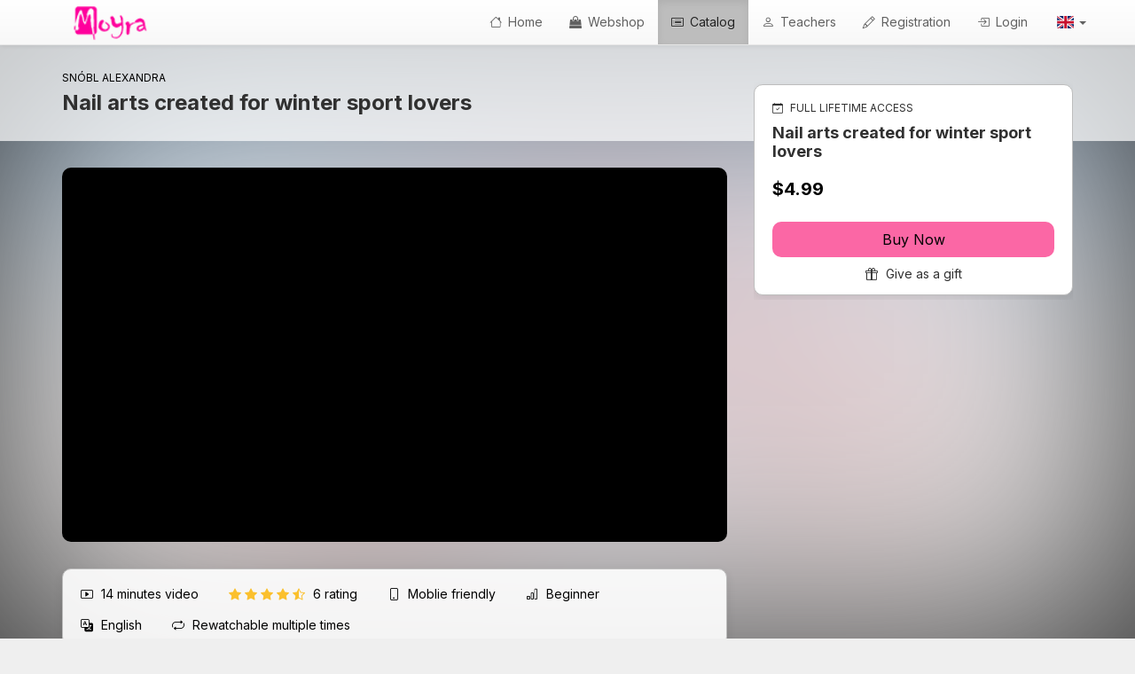

--- FILE ---
content_type: text/html; charset=UTF-8
request_url: https://courses.nailstamping.com/products/course/alexa-322
body_size: 19087
content:

<!DOCTYPE html><html lang="en">
<head>
    <meta charset="utf-8">
	    <meta name="referrer" content="always">

	
	<meta property="og&#x3A;url" content="https&#x3A;&#x2F;&#x2F;courses.nailstamping.com&#x2F;products&#x2F;course&#x2F;alexa-322">
<meta property="og&#x3A;type" content="video.other">
<meta property="og&#x3A;title" content="Nail&#x20;arts&#x20;created&#x20;for&#x20;winter&#x20;sport&#x20;lovers">
<meta property="og&#x3A;description" content="Make&#x20;with&#x20;Alexa&#x20;colourful&#x20;stamping&#x20;patterns&#x20;which&#x20;look&#x20;like&#x20;stickers.&#x20;Use&#x20;stamping&#x20;plates&#x20;Winternail&#x20;and&#x20;Wintertime&#x21;">
<meta property="og&#x3A;image" content="https&#x3A;&#x2F;&#x2F;courses.nailstamping.com&#x2F;img&#x2F;courses&#x2F;502&#x2F;poster&#x2F;poster20230103173103.jpg">
<meta property="video&#x3A;writer" content="Sn&#xF3;bl&#x20;Alexandra">
<meta property="video&#x3A;duration" content="873">
<meta property="video&#x3A;release_date" content="2023-01-03">
<meta name="description" content="Make&#x20;with&#x20;Alexa&#x20;colourful&#x20;stamping&#x20;patterns&#x20;which&#x20;look&#x20;like&#x20;stickers.&#x20;Use&#x20;stamping&#x20;plates&#x20;Winternail&#x20;and&#x20;Wintertime&#x21;">
<meta property="video&#x3A;tag" content="Stamping">
<meta property="video&#x3A;tag" content="matte">
<meta property="video&#x3A;tag" content="layered&#x20;stamping">
<meta property="video&#x3A;tag" content="effect&#x20;powder">
<meta property="video&#x3A;tag" content="gel&#x20;polish">
<meta property="video&#x3A;tag" content="stamping&#x20;polish">
<meta property="video&#x3A;tag" content="winter&#x20;nail&#x20;design">
<meta property="video&#x3A;tag" content="supershine">
<meta property="video&#x3A;tag" content="No.&#x20;101&#x20;Wintertime">
<meta property="video&#x3A;tag" content="colour&#x20;acrylics">
<meta property="video&#x3A;tag" content="smart&#x20;polish&#x20;for&#x20;stamping">
<meta property="video&#x3A;tag" content="No.&#x20;128&#x20;Winternail">
<meta name="keywords" content="Stamping,&#x20;matte,&#x20;layered&#x20;stamping,&#x20;effect&#x20;powder,&#x20;gel&#x20;polish,&#x20;stamping&#x20;polish,&#x20;winter&#x20;nail&#x20;design,&#x20;supershine,&#x20;No.&#x20;101&#x20;Wintertime,&#x20;colour&#x20;acrylics,&#x20;smart&#x20;polish&#x20;for&#x20;stamping,&#x20;No.&#x20;128&#x20;Winternail">
<meta name="author" content="Sn&#xF3;bl&#x20;Alexandra">
<meta name="viewport" content="width&#x3D;device-width,&#x20;initial-scale&#x3D;1.0">
<meta http-equiv="X-UA-Compatible" content="IE&#x3D;edge">
<meta property="og&#x3A;locale" content="en_US">
<meta name="robots" content="index,follow">
<meta name="googlebot" content="index,follow">
	<title>Nail arts created for winter sport lovers - Online course - Nailstamping</title>
	
    <!-- Le styles -->
	<link href="https&#x3A;&#x2F;&#x2F;fonts.googleapis.com&#x2F;css2&#x3F;family&#x3D;Playfair&#x2B;Display&#x3A;ital,wght&#x40;1,500&amp;display&#x3D;swap&amp;subset&#x3D;latin,latin-ext" media="screen" rel="stylesheet" type="text&#x2F;css">
<link href="https&#x3A;&#x2F;&#x2F;fonts.googleapis.com&#x2F;css2&#x3F;family&#x3D;Inter&#x3A;wght&#x40;200&#x3B;400&#x3B;700&amp;display&#x3D;swap&amp;subset&#x3D;latin,latin-ext" media="screen" rel="stylesheet" type="text&#x2F;css">
<link href="https&#x3A;&#x2F;&#x2F;cdnjs.cloudflare.com&#x2F;ajax&#x2F;libs&#x2F;bootstrap-icons&#x2F;1.13.1&#x2F;font&#x2F;bootstrap-icons.css" media="screen" rel="stylesheet" type="text&#x2F;css">
<link href="https&#x3A;&#x2F;&#x2F;fonts.googleapis.com&#x2F;css&#x3F;family&#x3D;Open&#x2B;Sans&#x3A;400italic,400,600&#x25;7CRoboto&#x2B;Condensed&#x3A;400,700&#x25;7CRoboto&#x3A;300,400,700&amp;subset&#x3D;latin,latin-ext" media="screen" rel="stylesheet" type="text&#x2F;css">
<link href="https&#x3A;&#x2F;&#x2F;stackpath.bootstrapcdn.com&#x2F;font-awesome&#x2F;4.7.0&#x2F;css&#x2F;font-awesome.min.css" media="screen" rel="stylesheet" type="text&#x2F;css">
<link href="https&#x3A;&#x2F;&#x2F;cdnjs.cloudflare.com&#x2F;ajax&#x2F;libs&#x2F;twitter-bootstrap&#x2F;3.4.1&#x2F;css&#x2F;bootstrap.min.css" media="screen" rel="stylesheet" type="text&#x2F;css">
<link href="https&#x3A;&#x2F;&#x2F;cdnjs.cloudflare.com&#x2F;ajax&#x2F;libs&#x2F;twitter-bootstrap&#x2F;3.4.1&#x2F;css&#x2F;bootstrap-theme.min.css" media="screen" rel="stylesheet" type="text&#x2F;css">
<link href="/css/A.jquery-ui.min.css+jquery-ui.theme.min.css+jquery-ui.structure.min.css+flag-icon.min.css,Mcc.NCLK2Qu-EL.css.pagespeed.cf.3LANPZ7T5A.css" media="screen" rel="stylesheet" type="text&#x2F;css"/>



<link href="https&#x3A;&#x2F;&#x2F;vjs.zencdn.net&#x2F;8.23.4&#x2F;video-js.min.css" media="screen" rel="stylesheet" type="text&#x2F;css">
<link href="/A.vendor,,_videojs-watermark,,_videojs.watermark.css+css,,_videojs-skin-tudaspiac,,_videojs-skin-tudaspiac.css+css,,_sales-page.min.css+css,,_course-page.min.css+css,,_video.css+css,,_vstore.min.css,,qtime==1765555393+css,,_tp-ui.min.css,,qtime==1764622000,Mcc.ntak5zWATg.css.pagespeed.cf.j3oX2C2gyK.css" media="screen" rel="stylesheet" type="text&#x2F;css"/>




<link href="/img/config/xfavicon_20191128085708.png,qt=1574927828.pagespeed.ic.VxKG50N-ef.webp" rel="icon" type="image&#x2F;png">
<link href="/img/config/xapple_touch_icon_20191128085118.png,qt=1574927478.pagespeed.ic.rEu3Y1kN5j.webp" rel="apple-touch-icon" sizes="57x57" type="image&#x2F;png">
<link href="/img/config/xapple_touch_icon_20191128085118.png,qt=1574927478.pagespeed.ic.rEu3Y1kN5j.webp" rel="apple-touch-icon" sizes="72x72" type="image&#x2F;png">
<link href="/img/config/xapple_touch_icon_20191128085118.png,qt=1574927478.pagespeed.ic.rEu3Y1kN5j.webp" rel="apple-touch-icon" sizes="76x76" type="image&#x2F;png">
<link href="/img/config/xapple_touch_icon_20191128085118.png,qt=1574927478.pagespeed.ic.rEu3Y1kN5j.webp" rel="apple-touch-icon" sizes="114x114" type="image&#x2F;png">
<link href="/img/config/xapple_touch_icon_20191128085118.png,qt=1574927478.pagespeed.ic.rEu3Y1kN5j.webp" rel="apple-touch-icon" sizes="120x120" type="image&#x2F;png">
<link href="/img/config/xapple_touch_icon_20191128085118.png,qt=1574927478.pagespeed.ic.rEu3Y1kN5j.webp" rel="apple-touch-icon" sizes="144x144" type="image&#x2F;png">
<link href="/img/config/xapple_touch_icon_20191128085118.png,qt=1574927478.pagespeed.ic.rEu3Y1kN5j.webp" rel="apple-touch-icon" sizes="152x152" type="image&#x2F;png">


	
<link rel="stylesheet" href="https://fonts.googleapis.com/css2?family=Inter:ital,wght@200;400;700&amp;display=swap&amp;subset=latin,latin-ext" type="text/css"/><style type="text/css">body{font-family:'Inter',serif;background-color:#efefef}.content-background-color{background:#efefef}.footer-bg-color{position:relative;bottom:0;width:100%;padding-bottom:50px;margin-bottom:-40px;background-color:#212121;box-shadow:0 50vh 0 50vh #212121}.footer-primary-text-color{color:#9e9e9e}.footer-hr{border-color:#9e9e9e}.panel>.panel-heading{background-color:#f8f8f8;color:#212121}a{color:#0d47a1;text-decoration:none}a:hover,a:focus{color:#0d47a1;text-decoration:underline}.navbar-custom{background-color:#f8f8f8;border-color:#e7e7e7}.navbar-custom .navbar-brand,.navbar-custom .navbar-text{color:green}.nav-pills>li>a{border-radius:0;color:#757575;background-color:#f5f5f5}.nav-pills>li+li{margin-left:2px}.nav-pills>li.active>a,.nav-pills>li.active>a:hover,.nav-pills>li.active>a:focus{color:#0d47a1;border-bottom:2px solid;border-color:#0d47a1;background-color:#f5f5f5}.creditCounterText{color:#616161}.navbar-default .navbar-brand{color:#616161}.navbar-default .navbar-brand:hover,.navbar-default .navbar-brand:focus{color:#5e5e5e}.navbar-default .navbar-nav>li>a{color:#616161}.navbar-default .navbar-nav>li>a:hover,.navbar-default .navbar-nav>li>a:focus{color:#212121}.navbar-default .navbar-nav>.active>a,.navbar-default .navbar-nav>.active>a:hover,.navbar-default .navbar-nav>.active>a:focus{background-image:none;color:#212121;background-color:#bdbdbd}.navbar-default .navbar-nav>.open>a,.navbar-default .navbar-nav>.open>a:hover,.navbar-default .navbar-nav>.open>a:focus{background-image:none;color:#212121;background-color:#bdbdbd}.navbar-default .navbar-nav>.dropdown>a .caret{border-top-color:#616161;border-bottom-color:#616161}.navbar-default .navbar-nav>.dropdown>a:hover .caret,.navbar-default .navbar-nav>.dropdown>a:focus .caret{border-top-color:#212121;border-bottom-color:#212121}.navbar-default .navbar-nav>.open>a .caret,.navbar-default .navbar-nav>.open>a:hover .caret,.navbar-default .navbar-nav>.open>a:focus .caret{border-top-color:#212121;border-bottom-color:#212121}.navbar-default .navbar-nav>.active>a .caret,.navbar-default .navbar-nav>.active>a:hover .caret,.navbar-default .navbar-nav>.active>a:focus .caret{border-top-color:#212121;border-bottom-color:#212121}.navbar-default .navbar-toggle{border-color:#ddd}.navbar-default .navbar-toggle:hover,.navbar-default .navbar-toggle:focus{background-color:#ddd}.navbar-default .navbar-toggle .icon-bar{background-color:#ccc}@media (max-width:767px){.navbar-default .navbar-nav .open .dropdown-menu>li>a{color:#616161}.navbar-default .navbar-nav .open .dropdown-menu>li>a:hover,.navbar-default .navbar-nav .open .dropdown-menu>li>a:focus{color:#212121}}.tag-color{color:#8e8e8e}.tag-color:hover,.tag-color:focus{filter:brightness(107%)}.home-header-bgimage{background:linear-gradient(rgba(0,0,0,.1),rgba(0,0,0,.1)) , url(/img/config/xhome_header_image_20251204144239.jpeg.pagespeed.ic.jatYpOXniY.webp) no-repeat 0 -25px;background-position:center center;background-size:cover;color:#f5f5f5}.counter-icon-color{color:#66b843}.counter-icon-color-inverted{background-color:#66b843}.counter-number-color{color:#212121}.counter-name-color{color:#757575}.counter-bg-color{background-color:#fff}.learn-more-btn{background-color:#66b843;color:#fff}.learn-more-btn:hover{filter:brightness(107%);color:#fff}.purchased-btn{background-color:#8e8e8e;color:#fff}.purchased-btn:hover{filter:brightness(107%);color:#fff}.my-course-btn{background-color:#8e8e8e;color:#fff}.my-course-btn:hover{filter:brightness(107%);color:#fff}.pending-btn{background-color:#22331d;color:#fff}.pending-btn:hover{filter:brightness(107%);color:#fff}.ribbonInfo{position:relative;z-index:2;color:#000;background-color:#b1fd13}.ribbonInfoButton{color:#b1fd13;background-color:#000;padding:5px 15px;margin:4px 10px;border-radius:8px;font-weight:400;display:inline-block;white-space:normal}.ribbonInfoButton:link{color:#b1fd13;text-decoration:none}.ribbonInfoButton:visited{color:#b1fd13;text-decoration:none}.ribbonInfoButton:hover{color:#b1fd13;text-decoration:underline}.ribbonInfoButton:active{color:#b1fd13;text-decoration:none}.text-color-on-page-background{color:#000}</style>
    <!-- Scripts -->

	<meta name="google-site-verification" content="mcoQZCpanbP5_mZ4trQkDCQ3eI2Vo7Plrp38p7ocQbs"/>	<!--[if lt IE 9]><script  src="&#x2F;js&#x2F;html5shiv.js"></script><![endif]-->
<!--[if lt IE 9]><script  src="&#x2F;js&#x2F;respond.min.js"></script><![endif]-->
<script src="https&#x3A;&#x2F;&#x2F;code.jquery.com&#x2F;jquery-3.7.1.min.js"></script>
<script src="https&#x3A;&#x2F;&#x2F;cdnjs.cloudflare.com&#x2F;ajax&#x2F;libs&#x2F;twitter-bootstrap&#x2F;3.4.1&#x2F;js&#x2F;bootstrap.min.js"></script>
<script src="/js/jquery-ui.min.js.pagespeed.jm.YyADQ-tRgx.js"></script>
<script src="/js,_video,_video-error-handler.js+vendor,_videojs-watermark,_videojs.watermark.js+js,_video,_video.min.js+js,_jquery.countdown.min.js.pagespeed.jc.STAheY1vWi.js"></script><script>eval(mod_pagespeed_m3UV9S0I_s);</script>
<script src="https&#x3A;&#x2F;&#x2F;vjs.zencdn.net&#x2F;8.23.4&#x2F;video.min.js"></script>
<script src="https&#x3A;&#x2F;&#x2F;unpkg.com&#x2F;videojs-persist&#x2F;dist&#x2F;videojs-persist.min.js"></script>
<script>eval(mod_pagespeed_v_usKkJOkL);</script>
<script>eval(mod_pagespeed_q$J9wHdqzM);</script>
<script>eval(mod_pagespeed_VQfC0B2sKo);</script>
	    <script type="text/plain" data-category="analytics" async src="https://www.googletagmanager.com/gtag/js?id=G-RB1GB5H4RZ"></script>
    <script type="text/plain" data-category="analytics">
        window.dataLayer = window.dataLayer || [];

        function gtag() {
            dataLayer.push(arguments);
        }

        gtag('js', new Date());

        gtag('config', 'G-RB1GB5H4RZ');
    </script>
				<!-- Hotjar Tracking Code -->
<!--
<script>
    (function(h,o,t,j,a,r){
        h.hj=h.hj||function(){(h.hj.q=h.hj.q||[]).push(arguments)};
        h._hjSettings={hjid:1760675,hjsv:6};
        a=o.getElementsByTagName('head')[0];
        r=o.createElement('script');r.async=1;
        r.src=t+h._hjSettings.hjid+j+h._hjSettings.hjsv;
        a.appendChild(r);
    })(window,document,'https://static.hotjar.com/c/hotjar-','.js?sv=');
</script>-->
<!-- Install this snippet AFTER the Hotjar tracking code. -->
<!--
<script>
var userId = your_user_id || null; // Replace your_user_id with your own if available.
window.hj('identify', userId, {
    'Signed up': '2019—06-20Z', // Signup date in ISO-8601 format.
    // Add your own custom attributes here. Some examples:
    // 'Last purchase category': 'Electronics', // Send strings with quotes around them.
    // 'Total purchases': 15, // Send numbers without quotes.
    // 'Last purchase date': '2019-06-20Z', // Send dates in ISO-8601 format. 
    // 'Last refund date': null, // Send null when no value exists for a user.
});
</script>-->											    <script>(function(i,s,o,g,r,a,m){i['BarionAnalyticsObject']=r;i[r]=i[r]||function(){(i[r].q=i[r].q||[]).push(arguments)},i[r].l=1*new Date();a=s.createElement(o),m=s.getElementsByTagName(o)[0];a.async=1;a.src=g;m.parentNode.insertBefore(a,m)})(window,document,'script','https://pixel.barion.com/bp.js','bp');bp('init','addBarionPixelId','BP-OzSe7k2UTo-6D');</script>

    <noscript>
        <img height="1" width="1" style="display:none" src="https://pixel.barion.com/a.gif?__ba_pixel_id=BP-OzSe7k2UTo-6D&ev=contentView&noscript=1"/>
    </noscript>
						        <link rel="stylesheet" href="https://cdn.jsdelivr.net/gh/orestbida/cookieconsent@v3.0.1/dist/cookieconsent.css">
        <style>#cc-main{--cc-font-family:Inter;--cc-btn-primary-color:#fff;--cc-btn-primary-bg:#000;--cc-btn-primary-border-color:#000;--cc-btn-primary-hover-bg:#444;--cc-btn-primary-hover-border-color:#444;--cc-toggle-on-bg:var(--cc-btn-primary-bg);--cc-btn-border-radius:10px}</style>
	</head>
<body>
<a href="#main" class="skip-link" role="link" aria-label="Skip to main content">
    Skip to main content</a>
<a href="#navbar" class="skip-link" role="link" aria-label="Skip to main menu">
    Skip to main menu</a>
    <a href="#footer" class="skip-link" role="link" aria-label="Skip to footer">
        Skip to footer    </a>



<div id="outer-container" class="content-background content-background-color ">
	
	        <!-- Navigation -->
		        <nav id="navbar" class="navbar navbar-custom navbar-default navbar-fixed-top">
            <div class="container padding-left-0 padding-right-0">
                <div class="navbar-header">
                    <button type="button" class="navbar-toggle" data-toggle="collapse" data-target="#zf2-navigation-bootstrap3-1">
                        <span class="sr-only">Toggle navigation</span>
                        <span class="icon-bar"></span>
                        <span class="icon-bar"></span>
                        <span class="icon-bar"></span>
                    </button>

                    <div>
                        <div>
                            <a href="/my/start" class="logo-container">
																	                                    <img class="logo" src="[data-uri]" alt="Nailstamping">
								                            </a>
                        </div>
						
                    </div>
                </div>
                <div class="collapse navbar-collapse" id="zf2-navigation-bootstrap3-1">
					<ul class="nav navbar-nav navbar-right">
											            <li>
                <a class="nav-header  font-14px" href="/">
											                            <span class="bi bi-house padding-right-3"></span>
																Home                </a>
            </li>
													            <li>
                <a class="nav-header  font-14px" href="https://moyrastamping.com" target="_blank">
											                            <span class="fa fa-shopping-bag padding-right-3"></span>
																Webshop                </a>
            </li>
													            <li class="active">
                <a class="nav-header  font-14px" href="/products">
											                            <span class="bi bi-card-list padding-right-3"></span>
																Catalog                </a>
            </li>
																			            <li>
                <a class="nav-header  font-14px" href="/teacherteacherlist/">
											                            <span class="bi bi-person padding-right-3"></span>
																Teachers                </a>
            </li>
																																																													            <li>
                <a class="nav-header  font-14px" href="/register">
											                            <span class="bi bi-pencil padding-right-3"></span>
																Registration                </a>
            </li>
													            <li>
                <a class="nav-header  font-14px" href="/login">
											                            <span class="bi bi-box-arrow-in-right padding-right-3"></span>
																Login                </a>
            </li>
																                <li class="dropdown">
                    <a class="dropdown-toggle font-14px" data-toggle="dropdown" role="button" href="#" aria-label="Language">

																					                                    <span class=" padding-right-3" role="presentation"></span>
																														                                <i class="flag-icon flag-icon-gb" role="presentation"></i>
													                        <span class="caret"></span>
                    </a>
                    <ul class="dropdown-menu">
																				                            <li>
                                <a href="/lang/choose/en">
									                                        <span class="flag-icon flag-icon-gb height20px width30px padding-top-5 font-15px" role="presentation"></span>
																		English
									                                </a>
                            </li>
																				                            <li>
                                <a href="/lang/choose/hu">
									                                        <span class="flag-icon flag-icon-hu height20px width30px padding-top-5 font-15px" role="presentation"></span>
																		Hungarian
									                                </a>
                            </li>
																				                            <li>
                                <a href="/lang/choose/de">
									                                        <span class="flag-icon flag-icon-de height20px width30px padding-top-5 font-15px" role="presentation"></span>
																		German
									                                </a>
                            </li>
																				                            <li>
                                <a href="/lang/choose/sk">
									                                        <span class="flag-icon flag-icon-sk height20px width30px padding-top-5 font-15px" role="presentation"></span>
																		Slovak
									                                </a>
                            </li>
																				                            <li>
                                <a href="/lang/choose/cs">
									                                        <span class="flag-icon flag-icon-cz height20px width30px padding-top-5 font-15px" role="presentation"></span>
																		Czech
									                                </a>
                            </li>
																				                            <li>
                                <a href="/lang/choose/ro">
									                                        <span class="flag-icon flag-icon-ro height20px width30px padding-top-5 font-15px" role="presentation"></span>
																		Romanian
									                                </a>
                            </li>
																				                            <li>
                                <a href="/lang/choose/pl">
									                                        <span class="flag-icon flag-icon-pl height20px width30px padding-top-5 font-15px" role="presentation"></span>
																		Polish
									                                </a>
                            </li>
						                    </ul>
                </li>
						</ul>                </div>
            </div>
        </nav>

					<script>if(sessionStorage.getItem("ribbonInfoStatus")==='closed'){$('#ribbonInfo').hide();}$('#ribbonInfoCloseButton').click(function(e){e.preventDefault();$('#ribbonInfo').hide();sessionStorage.setItem("ribbonInfoStatus","closed");});if($("#navbar").length){$('#ribbonInfo').addClass('minus-margin-top-9');$('#ribbonInfo').addClass('margin-bottom-9');}</script>
		
			
	
				
    <!-- Main content -->
    <main id="main">
												    <script type='application/ld+json'>
        {"@context":"http:\/\/www.schema.org","@type":"Course","publisher":{"@type":"Organization","name":"Nailstamping","url":"https:\/\/moyrastamping.com"},"provider":{"@type":"Organization","name":"Nailstamping","url":"https:\/\/moyrastamping.com"},"name":"Nail arts created for winter sport lovers","url":"https:\/\/courses.nailstamping.com\/products\/course\/alexa-322","image":"https:\/\/courses.nailstamping.com\/img\/courses\/502\/poster\/poster20230103173103.jpg","description":"Make with Alexa colourful stamping patterns which look like stickers. Use stamping plates Winternail and Wintertime!","educationalLevel":"Beginner","datePublished":"2023-03-30T08:56:02+02:00","hasCourseInstance":[{"@type":"CourseInstance","courseMode":"Online","courseWorkload":"PT29M6S"}],"instructor":[{"@type":"Person","name":"Sn\u00f3bl Alexandra","image":"\/img\/users\/9\/avatar\/avatar20191204124127.jpg","jobTitle":"International nail art educator","description":"My name is Alexandra Sn&oacute;bl. It was in 2003 when I chose hand care and manicure as a profession. I&rsquo;ve been working for Moyra since 2011 as product developer and international trainer.Usually, I consider myself technical specialist, and the most emphatic segment in my career is powder-liquid system. Between 2007 and 2010 I won several prizes at regional and international competitions. My most important acknowledgments include:&nbsp;&nbsp; &ndash; Multiple national champion&nbsp;&nbsp; &ndash; European champion&nbsp;&nbsp; &ndash; Olympics &ndash; Silver medal &nbsp;&nbsp; &ndash; World Championship &ndash; Bronze medalIn addition, in recent years, the world of nail art has also a big effect on me. My favorite fields:&ndash; nail art made with stamping technique &ndash; 3D nail art made with acrylics and PlastiLine gel &nbsp;&ndash; gel\/gel polish painting I still work in salon environment, and in addition, I have been training specialists for 10 years both in Hungary and abroad. I keep an eye on international fashion and nail art trends, and therefore I can teach you the most up-to-date and trendy nail art techniques. Since 2019 I have been offering online courses as well, most of which are &ndash; from now on &ndash; available at nailstamping.com. My course topics are compiled in a way to make the course material easy to learn and understand. I put much emphasis on showing you the processes in details, as well as on creating designs that are durable and perform well in salon environment and stay beautiful until the client returns to have their next manicure. My nail art designs &ndash; in which respect I teach you all ins and outs &ndash; do not only look fabulous, but also last for weeks. Join me, and I&rsquo;ll show you how to astonish your clients with special and unique designs, and how to create such manicure for yourself that reflects your personality and will definitely not show up on others&rsquo; nails."}],"aggregateRating":{"@type":"AggregateRating","ratingValue":4.5,"reviewCount":6,"bestRating":5,"worstRating":3},"review":[{"@type":"Review","author":{"@type":"Person","name":"Richardson Caroline"},"datePublished":"2025-12-22T12:33:39+01:00","reviewBody":"Beautiful design, thank you.","reviewRating":{"@type":"Rating","ratingValue":5}},{"@type":"Review","author":{"@type":"Person","name":"Ivey Maria"},"datePublished":"2024-11-13T00:45:44+01:00","reviewBody":"Cute winter design. Thank you for sharing.","reviewRating":{"@type":"Rating","ratingValue":5}},{"@type":"Review","author":{"@type":"Person","name":"ANGIBAUD NATHALIE"},"datePublished":"2023-02-12T15:43:58+01:00","reviewBody":"d\u00e9coration sympathique mais je ne suis pas trop fan","reviewRating":{"@type":"Rating","ratingValue":3}},{"@type":"Review","author":{"@type":"Person","name":"Odita Seila"},"datePublished":"2023-01-24T21:17:03+01:00","reviewBody":"Thank you for inspiration","reviewRating":{"@type":"Rating","ratingValue":5}},{"@type":"Review","author":{"@type":"Person","name":"Pretty Noona"},"datePublished":"2023-01-24T10:24:19+01:00","reviewBody":"Nicely done, this manicure sure looks fun and it's very creative.","reviewRating":{"@type":"Rating","ratingValue":5}},{"@type":"Review","author":{"@type":"Person","name":"Friedrich Inka"},"datePublished":"2023-01-23T14:24:50+01:00","reviewBody":"The design of the hand painted snow track behind the snowboarder is a great idea! It immediately gives the design much more liveliness. \r\nPretty \u0505(\u2256\u203f\u2256\u0505)","reviewRating":{"@type":"Rating","ratingValue":4}}],"offers":[{"@type":"Offer","price":4.99,"priceCurrency":"USD","url":"https:\/\/courses.nailstamping.com\/shop\/checkout\/618\/502","category":"Paid"}]}    </script>

			<script type="text/plain" data-category="analytics">
        //-----GA4------
		        gtag("event", "view_item", {"currency":"USD","items":[{"item_id":"502","item_name":"Nail arts created for winter sport lovers","currency":"USD"}]});
        //-----GA4------
	</script>

	    

    <script type="text/javascript">var offerStatus=0;</script>
    <div class="blurred-background-image" style="background-image:url(/img/courses/502/poster/xposter20230103173103_small.jpg.pagespeed.ic.79lMZH-yeY.webp);background-position:center center;background-size:cover"></div>
    <div id="salesPageContainer" class="minus-margin-bottom-20 padding-bottom-20">

        <div class="video-full-width-container " style="background-color: #333333; ">
			            <div class="sales-page-title-box" style="background: rgba(255, 255, 255, 0.7);">
                <div class="container">
                    <div class="row">
                        <div class="col-xs-12 col-sm-7 col-md-8">
                            <div class="common-text-small uppercase" style="color: #000000;">
								Snóbl Alexandra                            </div>
                            <h1 class="margin-top-8 margin-bottom-0 common-text-extra-big-bold" style="color: #303030;">
								Nail arts created for winter sport lovers                            </h1>
                        </div>
                        <div class="col-xs-12 col-sm-5 col-md-4">
                        </div>
                    </div>
                </div>
            </div>

            <div class="container">
                <div class="row">

                    <div class="col-xs-12 col-sm-7 col-md-8">

						
                        <!-- Promo video box -->
						
    <!-- video -->
	
    <div id="video-row-container" class="padding-bottom-25">
				

    <div class="wrapper-with-intrinsic-ratio">
        <div class="video-outer-container">
            <div class="video-inner-container">

				                <video id="course_video" class="video-js vjs-skin-tudaspiac vjs-big-play-centered element-to-stretch" data-now-playing="v_1194" data-status="" data-setup='{ "controls": true, "playsiline":true, "autoplay": false, "preload": "metadata", "poster":"/img/courses/502/poster/poster20230103173103.jpg", "playbackRates": [2.5, 2.25, 2.0, 1.75, 1.5, 1.25, 1, 0.75, 0.5, 0.25], "controlBar": {"pictureInPictureToggle": true, "volumePanel": {"inline": true}}}' data-whitelabel="1" data-one-time-token="JP1IY6b4iafyOj5RqumpZc9LdrDsxvQ2">
                    <source id="video_source_mp4" class="video-source" src="https://courses.nailstamping.com/onetimeaccess/video/1194?onetimetoken=JP1IY6b4iafyOj5RqumpZc9LdrDsxvQ2" type="video/mp4">
                    <p class="vjs-no-js">
                        To view this video please enable JavaScript, and consider upgrading to a web browser that
                        supports
                        HTML5 video
                    </p>
                </video>
            </div>
        </div>
    </div>

    <div id="notSupportedPlayer" class="hidden">
        <div class="background-black wrapper-with-intrinsic-ratio">
            <div class="outer-normal">
                <div class="middle">
                    <div class="inner-normal">
                        <div class="text-center red">
                            <i class="fa fa-3x fa-exclamation-circle"></i>
                        </div>
                        <div class="open-sans-600 font-18px text-center white">
							Oh no!							The video could not be loaded.                        </div>
                        <div class="padding-top-15 common-text-big text-center">
                            <a href="/static/requirements" class="btn btn-primary">
								List of supported systems                            </a>
                        </div>
                    </div>
                </div>
            </div>
        </div>
    </div>



<script type="text/javascript">setTrackVideoEvents(0);var videoPlayer=videojs('course_video',{language:'en',controlBar:{skipButtons:{backward:5}}});videoPlayer.persist();var fullScreen=0;videoPlayer.on('dblclick',function(){if(fullScreen==0){videoPlayer.requestFullscreen();fullScreen=1;}else{videoPlayer.exitFullscreen();fullScreen=0;}});videoPlayer.on('error',function(){var error=videoPlayer.error();handleMediaError(error.code);});$('.video-inner-container').mouseenter(function(){$('.video-overlay').delay(100).slideDown(200);});$('.video-inner-container').mouseleave(function(){$('.video-overlay').delay(100).slideUp(200);});$(document).ready(function(){$('#course_video').bind('contextmenu',function(){return false;});});</script>    </div>

                        <!-- Mobile offers -->
                        <div class="hidden-sm hidden-md hidden-lg">
							
						
						
							                <div class="my-panel-rounded-shadow-thin margin-bottom-8 " id="offer-618" style="background-color: #FFFFFF; border: solid 1px; border-color: #BDBDBD;">

											<div class="padding-top-10 padding-bottom-10 padding-left-right-15" style="position: relative;">

    <!-- Properties -->
    <div class="padding-bottom-10">
		
	<div class="common-text-small uppercase padding-top-3 " style="color: #303030;">
		<div>
			
			<!-- Access time info -->
			
							                <i class="bi bi-calendar-check padding-right-5"></i>
				Full lifetime access						
					</div>
	</div>


	<!-- Delivery info -->
    </div>

    <!-- Title -->
	<div class="">

	
        <!-- Offer title -->
        <div class="common-title" style="color: #303030;">
			Nail arts created for winter sport lovers        </div>
        <!-- Offer description -->
		
	
	</div></div>





<!-- Price -->
<div class="padding-top-10 padding-left-right-15">
			            <div class="common-text-big-bold" style="color: #000000;">
													$4.99				            </div>
			</div>
<!-- CTA Button -->
<div class="text-center padding-left-right-15 padding-top-15 padding-bottom-10 margin-top-10">
    <a href="/shop/checkout/618/502" class="offer-cta-button" style="background-color: #FB67A5; color:  #020202;" onMouseOver="this.style.filter='brightness(107%)'" onMouseOut="this.style.filter='brightness(100%)'">
														Buy Now									    </a>
</div>
<div class="text-center">
    <!-- Gift section -->
	    <div class="common-text padding-bottom-10">
        <a href="/shop/checkout/618/502?gift=1" style="color: #303030;">
            <i class="bi bi-gift padding-right-5"></i>
			Give as a gift        </a>
    </div>
</div>

                </div>
					

		

			
                        </div>

                        <!-- Title and properties box -->
						<div class="my-panel-rounded-shadow-thin margin-top-10 padding-top-10 padding-bottom-10" style="background-color: rgba(255, 255, 255, 0.9);; border: solid 1px; border-color: #BDBDBD;">

    <div class="padding-bottom-5 width100"></div>
    <div class="padding-left-right-15 common-text" style="line-height: 2.5em">

		            <span class="course-property" style="color: #000000;">
                <i class="bi bi-play-btn padding-right-5"></i>
                <span style="color: #000000;">
                    14 minutes                </span>
				video            </span>
		
        
		
		
		
		            <span class="course-property" style="color: #000000;">
                <span class="padding-right-5" style="color: #303030;">
				    <span class=nowrap><i class="bi bi-star-fill yellow" aria-hidden="true"></i>
<i class="bi bi-star-fill yellow" aria-hidden="true"></i>
<i class="bi bi-star-fill yellow" aria-hidden="true"></i>
<i class="bi bi-star-fill yellow" aria-hidden="true"></i>
<i class="bi bi-star-half yellow" aria-hidden="true"></i>
</span>                </span>
                <a href="#ratings" style="color: #000000;">
					6					rating                </a>
            </span>
		
		            <span class="course-property" style="color: #000000;">
                <i class="bi bi-phone padding-right-5"></i>
                Moblie friendly            </span>
		
        <span class="course-property" style="color: #000000;">
            <i class="bi bi-bar-chart padding-right-5"></i>
		    Beginner        </span>

        <span class="course-property" style="color: #000000;">
            <i class="bi bi-translate padding-right-5"></i>
		    English        </span>
				            <span class="course-property" style="color: #000000;">
                <i class="bi bi-repeat padding-right-5"></i>
                Rewatchable multiple times            </span>
		                    </div>

</div>
                        <div class="padding-top-5 hidden-xs"></div>

                        <!-- Prerequisite -->
						
                        <!-- Html boxes -->
						

    <div class="my-panel-rounded-shadow margin-top-10 padding-top-10 padding-bottom-10" style="background-color: rgba(255, 255, 255, 0.9);; border: solid 1px; border-color: #BDBDBD;">

        <div class="padding-left-right-15">

			
            <div class="common-text padding-bottom-15 user-input-html" style="color: #000000; line-height: 1.5em">
				<p>This time Alexa shows an interesting technique, she prepares <span style="font-size: 18px;"><strong><span style="color: #fc082a;">colourful layered stamping</span></strong></span>. You can create any composition according to your own idea and the length of your nails. Hand-painted and effected details make this composition special, it looks like freshly fallen snow. You can make the colourful patterns in any shades, and stamped patterns can be replaced with <span style="font-size: 18px;"><strong><span style="color: #3598db;">Moyra self-adhesive stickers</span></strong></span>.🏂</p>            </div>
        </div>
    </div>
    <div class="padding-top-5 hidden-xs"></div>

													                                <div class="my-panel-rounded-shadow margin-top-10 padding-top-10 padding-bottom-10" style="background-color: rgba(255, 255, 255, 0.9);; border: solid 1px; border-color: #BDBDBD;">
                                    <!-- Video Box -->
																			
<div class="padding-left-right-15 padding-bottom-10">

    <h2 class="common-title margin-top-10 margin-bottom-20" style="color: #000000;">
		Videos    </h2>

    <div class="common-text">
        <table class="width100" role="presentation">
							<tr>
    <td class="width90px padding-top-10 padding-bottom-10 padding-right-20" style="color: #000000;">
		            <div class="thumbnail-container" title="Play" data-toggle="tooltip" data-placement="bottom">
                <a href="#videoPreviewModal" data-keyboard="true" data-toggle="modal" data-vid="1194" data-vtitle="Nail arts created for winter sport lovers - Preview" data-vdesc="" class="nowrap">
                    <img id="v_1194_thumbnail" src="/img/courses/502/video-thumbnails/xthumb_1194_20230103160053_small.jpg.pagespeed.ic.HM8A3J-8go.webp" class="sales-content-img" alt="Nail arts created for winter sport lovers - Preview" title="">
                    <div class="sales-thumbnail-icon-container">
                        <i id="v_1194_status_icon" class="bi bi-play-circle white" aria-hidden="true"></i>
                    </div>
                </a>
            </div>
		    </td>
    <td class="padding-top-10 padding-bottom-10 valign-top">
        <table class="width100" role="presentation">
            <tr>
                <td class="sales-page-content-title" style="color: #000000;">
					Nail arts created for winter sport lovers - Preview                </td>
                <td class="width100px not-visible-on-xsmall-device valign-middle text-center">
					                        <a href="#videoPreviewModal" data-keyboard="true" data-toggle="modal" data-vid="1194" data-vtitle="Nail arts created for winter sport lovers - Preview" data-vdesc="" class="common-text-bold nowrap" style="color: #303030;">
							Preview                        </a>
					                </td>
                <td class="width75px text-right valign-top text-right" style="color: #000000;">
					00:37                </td>
            </tr>
            <tr>
                <td class="common-text padding-top-5" colspan="2" style="color: #303030;">
					                </td>
            </tr>
			        </table>
    </td>
</tr>							<tr>
    <td class="width90px padding-top-10 padding-bottom-10 padding-right-20" style="color: #000000;">
		            <div class="thumbnail-container" data-toggle="tooltip" data-placement="bottom" title="Available only for students">
                <img id="v_1195_thumbnail" src="/img/courses/502/video-thumbnails/thumb_1195_20230103163051_small.jpg" class="sales-content-img-not-active" alt="Nail arts created for winter sport lovers" title="">
            </div>
		    </td>
    <td class="padding-top-10 padding-bottom-10 valign-top">
        <table class="width100" role="presentation">
            <tr>
                <td class="sales-page-content-title" style="color: #000000;">
					Nail arts created for winter sport lovers                </td>
                <td class="width100px not-visible-on-xsmall-device valign-middle text-center">
					                </td>
                <td class="width75px text-right valign-top text-right" style="color: #000000;">
					13:56                </td>
            </tr>
            <tr>
                <td class="common-text padding-top-5" colspan="2" style="color: #303030;">
					                </td>
            </tr>
			        </table>
    </td>
</tr>			        </table>
    </div>
</div>

<!-- video player -->
<div class="modal fade" data-keyboard="true" tabindex="-1" id="videoPreviewModal" role="dialog" aria-modal="true" aria-labelledby="videoModalTitle">
    <div class="modal-dialog">
        <div class="modal-content">
            <div class="modal-header">
                <button type="button" class="close" data-dismiss="modal" aria-label="Close">
                    <span aria-hidden="true">&times;</span>
                </button>
                <div id="videoModalTitle" class="common-title">Modal title</div>
            </div>
            <div class="modal-body">
                <div class="wrapper-with-intrinsic-ratio background-darkgrey">
                    <video id="modalPlayer" class="video-js vjs-skin-tudaspiac vjs-big-play-centered element-to-stretch" data-now-playing="" data-status="" data-setup='{"controls":true, "playsiline":true, "autoplay":false, "preload":"metadata", "poster":"/img/courses/502/poster/poster20230103173103.jpg", "playbackRates":[0.5, 0.75, 1.0, 1.25, 1.5, 1.75, 2.0], "controlBar":{"pictureInPictureToggle":false}}' data-whitelabel="1" data-one-time-token="nDmsLbTWKHojeGk0ERFq9pBdithM7YSf">

                        Your browser does not support the video tag.
                    </video>
                </div>
            </div>

			                <div class="modal-footer">
                    <table class="width100 padding-bottom-5" role="presentation">
													                            <tr>
                                <td class="common-text text-left padding-top-5">
									Nail arts created for winter sport lovers                                </td>
                                <td class="common-text-bold text-center padding-top-5">
									
										                                            <span class="common-text-bold nowrap" style="color: #000000;">
                                            $4.99                                        </span>
																			
                                </td>
                                <td class="text-right padding-top-5">
                                    <a href="/shop/checkout/618/502" class="btn wrap-whitespace common-text padding-5" style="background-color: #FB67A5; color:  #020202" onMouseOver="this.style.filter='brightness(107%)'" onMouseOut="this.style.filter='brightness(100%)'">
																																	Buy Now																					                                    </a>
                                </td>
                            </tr>
						                    </table>
                </div>
			        </div>
    </div>
</div>

<script type="text/javascript">var modalPlayer=videojs('modalPlayer',{language:'en',controlBar:{skipButtons:{backward:5}}});var modalPlayerFullScreen=0;modalPlayer.on('dblclick',function(){if(modalPlayerFullScreen==0){modalPlayer.requestFullscreen();modalPlayerFullScreen=1;}else{modalPlayer.exitFullscreen();modalPlayerFullScreen=0;}});modalPlayer.on('error',function(){var error=modalPlayer.error();handleMediaError(error.code);});$('#videoPreviewModal').bind('contextmenu',function(){return false;});$('#videoPreviewModal').on('show.bs.modal',function(event){var button=$(event.relatedTarget)
var title=button.data('vtitle');var vid=button.data('vid');var vtitle=button.data('vtitle');var vdesc=button.data('vdesc');$('#videoModalTitle').html('<i class="bi bi-film" aria-hidden="true"></i>&nbsp;'+title);var src="/onetimeaccess/video/"+vid;$('#modalPlayer').attr("src",src);modalPlayer.src({type:"video/mp4",src:src});});$('#videoPreviewModal').on('hidden.bs.modal',function(event){modalPlayer.pause();});</script>									                                    <!-- Text box -->
									                                    <!-- File box -->
									                                    <!-- Assessment box -->
									                                </div>
                                <div class="padding-top-5 hidden-xs"></div>
													
                        <!-- Rating box -->
						    <a id="ratings"></a>
    <div class="my-panel-rounded-shadow margin-top-10 padding-top-10 padding-bottom-10" style="background-color: rgba(255, 255, 255, 0.9);; border: solid 1px; border-color: #BDBDBD;">

        <div class="padding-left-right-15">

            <h2 class="common-title margin-top-10 margin-bottom-20" style="color: #000000;">
				User Ratings            </h2>

            <div class="">
																		                    <div class=" padding-top-15 padding-bottom-15">


                        <table class="width100" role="presentation">
                            <tr>
                                <td class="rating-user-avatar-container hidden-xs hidden-sm">
				                    				                        <img class="rating-user-avatar" src="/img/users/3242/avatar/xavatar20250107203947.jpg.pagespeed.ic.Ggqu628qFf.webp" alt="Richardson Caroline">


                                </td>
                                <td class="valign-top">
                                    <div class="hidden-md hidden-lg padding-bottom-10 padding-top-5">
		                                		                                    <img class="rating-user-avatar" src="/img/users/3242/avatar/xavatar20250107203947.jpg.pagespeed.ic.Ggqu628qFf.webp" alt="Richardson Caroline">
                                    </div>
                                    <div class="common-text-small-bold uppercase" style="color: #000000;">
		                                Richardson Caroline                                    </div>
                                    <div class="font-16px padding-top-5" style="color: #000000;">
                                        <span style="color: #303030;">
		                                    <span class=nowrap><i class="bi bi-star-fill yellow" aria-hidden="true"></i>
<i class="bi bi-star-fill yellow" aria-hidden="true"></i>
<i class="bi bi-star-fill yellow" aria-hidden="true"></i>
<i class="bi bi-star-fill yellow" aria-hidden="true"></i>
<i class="bi bi-star-fill yellow" aria-hidden="true"></i>
</span>                                        </span>
                                        <span class="padding-left-10 common-text-small" data-toggle="tooltip" data-placement="bottom" title="2025-12-22 12:33" style="color: #303030;">
		                                    28 days ago                                        </span>
                                    </div>


                                    <div class="padding-top-10 common-text user-input-html" style="color: #000000;">
		                                Beautiful design, thank you.                                    </div>
	                                                                </td>
                            </tr>
                        </table>
                    </div>
																			                    <div class=" padding-top-15 padding-bottom-15">


                        <table class="width100" role="presentation">
                            <tr>
                                <td class="rating-user-avatar-container hidden-xs hidden-sm">
				                    				                        <img class="rating-user-avatar" src="/img/users/3010/avatar/xavatar20240128012012.jpg.pagespeed.ic.-vHha75FGE.webp" alt="Ivey Maria">


                                </td>
                                <td class="valign-top">
                                    <div class="hidden-md hidden-lg padding-bottom-10 padding-top-5">
		                                		                                    <img class="rating-user-avatar" src="/img/users/3010/avatar/xavatar20240128012012.jpg.pagespeed.ic.-vHha75FGE.webp" alt="Ivey Maria">
                                    </div>
                                    <div class="common-text-small-bold uppercase" style="color: #000000;">
		                                Ivey Maria                                    </div>
                                    <div class="font-16px padding-top-5" style="color: #000000;">
                                        <span style="color: #303030;">
		                                    <span class=nowrap><i class="bi bi-star-fill yellow" aria-hidden="true"></i>
<i class="bi bi-star-fill yellow" aria-hidden="true"></i>
<i class="bi bi-star-fill yellow" aria-hidden="true"></i>
<i class="bi bi-star-fill yellow" aria-hidden="true"></i>
<i class="bi bi-star-fill yellow" aria-hidden="true"></i>
</span>                                        </span>
                                        <span class="padding-left-10 common-text-small" data-toggle="tooltip" data-placement="bottom" title="2024-11-13 00:45" style="color: #303030;">
		                                    about 1 year ago                                        </span>
                                    </div>


                                    <div class="padding-top-10 common-text user-input-html" style="color: #000000;">
		                                Cute winter design. Thank you for sharing.                                    </div>
	                                                                </td>
                            </tr>
                        </table>
                    </div>
																			                    <div class=" padding-top-15 padding-bottom-15">


                        <table class="width100" role="presentation">
                            <tr>
                                <td class="rating-user-avatar-container hidden-xs hidden-sm">
				                    				                        <img class="rating-user-avatar" src="/img/users/173/avatar/xavatar20210513181644.jpg.pagespeed.ic.0csQtuFXdX.webp" alt="ANGIBAUD NATHALIE">


                                </td>
                                <td class="valign-top">
                                    <div class="hidden-md hidden-lg padding-bottom-10 padding-top-5">
		                                		                                    <img class="rating-user-avatar" src="/img/users/173/avatar/xavatar20210513181644.jpg.pagespeed.ic.0csQtuFXdX.webp" alt="ANGIBAUD NATHALIE">
                                    </div>
                                    <div class="common-text-small-bold uppercase" style="color: #000000;">
		                                ANGIBAUD NATHALIE                                    </div>
                                    <div class="font-16px padding-top-5" style="color: #000000;">
                                        <span style="color: #303030;">
		                                    <span class=nowrap><i class="bi bi-star-fill yellow" aria-hidden="true"></i>
<i class="bi bi-star-fill yellow" aria-hidden="true"></i>
<i class="bi bi-star-fill yellow" aria-hidden="true"></i>
<i class="bi bi-star" aria-hidden="true"></i>
<i class="bi bi-star" aria-hidden="true"></i>
</span>                                        </span>
                                        <span class="padding-left-10 common-text-small" data-toggle="tooltip" data-placement="bottom" title="2023-02-12 15:43" style="color: #303030;">
		                                    over 2 years ago                                        </span>
                                    </div>


                                    <div class="padding-top-10 common-text user-input-html" style="color: #000000;">
		                                décoration sympathique mais je ne suis pas trop fan                                    </div>
	                                                                </td>
                            </tr>
                        </table>
                    </div>
																			                    <div class=" padding-top-15 padding-bottom-15">


                        <table class="width100" role="presentation">
                            <tr>
                                <td class="rating-user-avatar-container hidden-xs hidden-sm">
				                    				                        <img class="rating-user-avatar" src="/img/users/1856/avatar/xavatar20240427220020.jpg.pagespeed.ic.nkSuCmUBqB.webp" alt="Odita Seila">


                                </td>
                                <td class="valign-top">
                                    <div class="hidden-md hidden-lg padding-bottom-10 padding-top-5">
		                                		                                    <img class="rating-user-avatar" src="/img/users/1856/avatar/xavatar20240427220020.jpg.pagespeed.ic.nkSuCmUBqB.webp" alt="Odita Seila">
                                    </div>
                                    <div class="common-text-small-bold uppercase" style="color: #000000;">
		                                Odita Seila                                    </div>
                                    <div class="font-16px padding-top-5" style="color: #000000;">
                                        <span style="color: #303030;">
		                                    <span class=nowrap><i class="bi bi-star-fill yellow" aria-hidden="true"></i>
<i class="bi bi-star-fill yellow" aria-hidden="true"></i>
<i class="bi bi-star-fill yellow" aria-hidden="true"></i>
<i class="bi bi-star-fill yellow" aria-hidden="true"></i>
<i class="bi bi-star-fill yellow" aria-hidden="true"></i>
</span>                                        </span>
                                        <span class="padding-left-10 common-text-small" data-toggle="tooltip" data-placement="bottom" title="2023-01-24 21:17" style="color: #303030;">
		                                    over 3 years ago                                        </span>
                                    </div>


                                    <div class="padding-top-10 common-text user-input-html" style="color: #000000;">
		                                Thank you for inspiration                                    </div>
	                                                                </td>
                            </tr>
                        </table>
                    </div>
																			                    <div class=" padding-top-15 padding-bottom-15">


                        <table class="width100" role="presentation">
                            <tr>
                                <td class="rating-user-avatar-container hidden-xs hidden-sm">
				                    				                        <img class="rating-user-avatar" src="/img/users/667/avatar/xavatar20220509071812.jpg.pagespeed.ic.-5nQDu57nt.webp" alt="Pretty Noona">


                                </td>
                                <td class="valign-top">
                                    <div class="hidden-md hidden-lg padding-bottom-10 padding-top-5">
		                                		                                    <img class="rating-user-avatar" src="/img/users/667/avatar/xavatar20220509071812.jpg.pagespeed.ic.-5nQDu57nt.webp" alt="Pretty Noona">
                                    </div>
                                    <div class="common-text-small-bold uppercase" style="color: #000000;">
		                                Pretty Noona                                    </div>
                                    <div class="font-16px padding-top-5" style="color: #000000;">
                                        <span style="color: #303030;">
		                                    <span class=nowrap><i class="bi bi-star-fill yellow" aria-hidden="true"></i>
<i class="bi bi-star-fill yellow" aria-hidden="true"></i>
<i class="bi bi-star-fill yellow" aria-hidden="true"></i>
<i class="bi bi-star-fill yellow" aria-hidden="true"></i>
<i class="bi bi-star-fill yellow" aria-hidden="true"></i>
</span>                                        </span>
                                        <span class="padding-left-10 common-text-small" data-toggle="tooltip" data-placement="bottom" title="2023-01-24 10:24" style="color: #303030;">
		                                    over 3 years ago                                        </span>
                                    </div>


                                    <div class="padding-top-10 common-text user-input-html" style="color: #000000;">
		                                Nicely done, this manicure sure looks fun and it's very creative.                                    </div>
	                                                                </td>
                            </tr>
                        </table>
                    </div>
																			                    <div class=" padding-top-15 padding-bottom-15">


                        <table class="width100" role="presentation">
                            <tr>
                                <td class="rating-user-avatar-container hidden-xs hidden-sm">
				                    				                        <img class="rating-user-avatar" src="/img/users/238/avatar/xavatar20211019222728.jpg.pagespeed.ic.hq7viyLe2n.webp" alt="Friedrich Inka">


                                </td>
                                <td class="valign-top">
                                    <div class="hidden-md hidden-lg padding-bottom-10 padding-top-5">
		                                		                                    <img class="rating-user-avatar" src="/img/users/238/avatar/xavatar20211019222728.jpg.pagespeed.ic.hq7viyLe2n.webp" alt="Friedrich Inka">
                                    </div>
                                    <div class="common-text-small-bold uppercase" style="color: #000000;">
		                                Friedrich Inka                                    </div>
                                    <div class="font-16px padding-top-5" style="color: #000000;">
                                        <span style="color: #303030;">
		                                    <span class=nowrap><i class="bi bi-star-fill yellow" aria-hidden="true"></i>
<i class="bi bi-star-fill yellow" aria-hidden="true"></i>
<i class="bi bi-star-fill yellow" aria-hidden="true"></i>
<i class="bi bi-star-fill yellow" aria-hidden="true"></i>
<i class="bi bi-star" aria-hidden="true"></i>
</span>                                        </span>
                                        <span class="padding-left-10 common-text-small" data-toggle="tooltip" data-placement="bottom" title="2023-01-23 14:24" style="color: #303030;">
		                                    over 3 years ago                                        </span>
                                    </div>


                                    <div class="padding-top-10 common-text user-input-html" style="color: #000000;">
		                                The design of the hand painted snow track behind the snowboarder is a great idea! It immediately gives the design much more liveliness. 
Pretty ԅ(≖‿≖ԅ)                                    </div>
	                                                                </td>
                            </tr>
                        </table>
                    </div>
									            </div>

			        </div>
    </div>
    <div class="padding-top-5 hidden-xs"></div>


<script>$(".olderRatings").hide();var ratingStatus=0;$('#ratingToggle').click(function(event){$(".olderRatings").slideToggle();if(ratingStatus==0){$('#ratingToggleButton').html('<i class="bi bi-chevron-up" aria-hidden="true"></i>&nbsp;Show less');ratingStatus=1}else{$('#ratingToggleButton').html('<i class="bi bi-chevron-down" aria-hidden="true"></i>&nbsp;Show more (-2)');ratingStatus=0}});</script>
                        <!-- Teacher box -->
						    <div class="my-panel-rounded-shadow margin-top-10 padding-top-10 padding-bottom-10" style="background-color: rgba(255, 255, 255, 0.9); border: solid 1px; border-color: #BDBDBD;">

        <div class="padding-left-right-15 padding-bottom-10">

            <h2 class="common-title margin-top-10 margin-bottom-20" style="color: #000000;">
				Teacher            </h2>

			            <table class="padding-left-right-15" role="presentation">
                <tr>
                    <td class="teacher-avatar-container valign-top padding-right-15 hidden-xs hidden-sm">
												    <img class="teacher-avatar" src="/img/users/9/avatar/xavatar20191204124127.jpg.pagespeed.ic.fmdE7R9SbR.webp" alt="Snóbl Alexandra">
                    </td>
                    <td class="valign-top">
                        <div class="hidden-md hidden-lg padding-bottom-10">
														    <img class="teacher-avatar" src="/img/users/9/avatar/xavatar20191204124127.jpg.pagespeed.ic.fmdE7R9SbR.webp" alt="Snóbl Alexandra">
                        </div>
                        <div>
                        <span class="common-title" style="color: #000000;">
                                                            <a href="/teacher/snoblalexandra" style="color: #000000;">
                                    Snóbl Alexandra                                </a>
                                                    </span>
                        </div>
                        <div class="teacher-title" style="color: #303030;">
							International nail art educator                        </div>
						                            <div class="user-input-html common-text padding-top-20" style="color: #000000;">
								<p>My name is Alexandra Sn&oacute;bl. It was in 2003 when I chose hand care and manicure as a profession. I&rsquo;ve been working for Moyra since 2011 as product developer and international trainer.<br/>Usually, I consider myself technical specialist, and the most emphatic segment in my career is powder-liquid system. Between 2007 and 2010 I won several prizes at regional and international competitions. My most important acknowledgments include:<br/>&nbsp;&nbsp; &ndash; Multiple national champion<br/>&nbsp;&nbsp; &ndash; European champion<br/>&nbsp;&nbsp; &ndash; Olympics &ndash; Silver medal <br/>&nbsp;&nbsp; &ndash; World Championship &ndash; Bronze medal<br/><br/>In addition, in recent years, the world of nail art has also a big effect on me. My favorite fields:<br/>&ndash; nail art made with stamping technique <br/>&ndash; 3D nail art made with acrylics and PlastiLine gel <br/>&nbsp;&ndash; gel/gel polish painting <br/><br/>I still work in salon environment, and in addition, I have been training specialists for 10 years both in Hungary and abroad. I keep an eye on international fashion and nail art trends, and therefore I can teach you the most up-to-date and trendy nail art techniques. Since 2019 I have been offering online courses as well, most of which are &ndash; from now on &ndash; available at nailstamping.com. My course topics are compiled in a way to make the course material easy to learn and understand. I put much emphasis on showing you the processes in details, as well as on creating designs that are durable and perform well in salon environment and stay beautiful until the client returns to have their next manicure. My nail art designs &ndash; in which respect I teach you all ins and outs &ndash; do not only look fabulous, but also last for weeks. Join me, and I&rsquo;ll show you how to astonish your clients with special and unique designs, and how to create such manicure for yourself that reflects your personality and will definitely not show up on others&rsquo; nails.</p>                            </div>
						                    </td>
                </tr>
            </table>

        </div>
    </div>
    <div class="padding-top-5 hidden-xs"></div>

                        <!-- Mobile offers -->
                        <div class="hidden-sm hidden-md hidden-lg">
							
						
						
							                <div class="my-panel-rounded-shadow-thin margin-bottom-8 " id="offer-618" style="background-color: #FFFFFF; border: solid 1px; border-color: #BDBDBD;">

											<div class="padding-top-10 padding-bottom-10 padding-left-right-15" style="position: relative;">

    <!-- Properties -->
    <div class="padding-bottom-10">
		
	<div class="common-text-small uppercase padding-top-3 " style="color: #303030;">
		<div>
			
			<!-- Access time info -->
			
							                <i class="bi bi-calendar-check padding-right-5"></i>
				Full lifetime access						
					</div>
	</div>


	<!-- Delivery info -->
    </div>

    <!-- Title -->
	<div class="">

	
        <!-- Offer title -->
        <div class="common-title" style="color: #303030;">
			Nail arts created for winter sport lovers        </div>
        <!-- Offer description -->
		
	
	</div></div>





<!-- Price -->
<div class="padding-top-10 padding-left-right-15">
			            <div class="common-text-big-bold" style="color: #000000;">
													$4.99				            </div>
			</div>
<!-- CTA Button -->
<div class="text-center padding-left-right-15 padding-top-15 padding-bottom-10 margin-top-10">
    <a href="/shop/checkout/618/502" class="offer-cta-button" style="background-color: #FB67A5; color:  #020202;" onMouseOver="this.style.filter='brightness(107%)'" onMouseOut="this.style.filter='brightness(100%)'">
														Buy Now									    </a>
</div>
<div class="text-center">
    <!-- Gift section -->
	    <div class="common-text padding-bottom-10">
        <a href="/shop/checkout/618/502?gift=1" style="color: #303030;">
            <i class="bi bi-gift padding-right-5"></i>
			Give as a gift        </a>
    </div>
</div>

                </div>
					

		

			
                        </div>

                        <!-- Tag box -->
						    <div class="margin-top-15">
		            <a href="/products/tag/stamping" class="common-text">
                <div class="course-tag" style="background-color: rgba(255, 255, 255, 0.9);; color: #000000;">
					Stamping                </div>
            </a>
		            <a href="/products/tag/matte" class="common-text">
                <div class="course-tag" style="background-color: rgba(255, 255, 255, 0.9);; color: #000000;">
					matte                </div>
            </a>
		            <a href="/products/tag/layered-stamping" class="common-text">
                <div class="course-tag" style="background-color: rgba(255, 255, 255, 0.9);; color: #000000;">
					layered stamping                </div>
            </a>
		            <a href="/products/tag/effect-powder" class="common-text">
                <div class="course-tag" style="background-color: rgba(255, 255, 255, 0.9);; color: #000000;">
					effect powder                </div>
            </a>
		            <a href="/products/tag/gel-polish" class="common-text">
                <div class="course-tag" style="background-color: rgba(255, 255, 255, 0.9);; color: #000000;">
					gel polish                </div>
            </a>
		            <a href="/products/tag/stamping-polish" class="common-text">
                <div class="course-tag" style="background-color: rgba(255, 255, 255, 0.9);; color: #000000;">
					stamping polish                </div>
            </a>
		            <a href="/products/tag/winter-nail-design" class="common-text">
                <div class="course-tag" style="background-color: rgba(255, 255, 255, 0.9);; color: #000000;">
					winter nail design                </div>
            </a>
		            <a href="/products/tag/supershine" class="common-text">
                <div class="course-tag" style="background-color: rgba(255, 255, 255, 0.9);; color: #000000;">
					supershine                </div>
            </a>
		            <a href="/products/tag/no-101-wintertime" class="common-text">
                <div class="course-tag" style="background-color: rgba(255, 255, 255, 0.9);; color: #000000;">
					No. 101 Wintertime                </div>
            </a>
		            <a href="/products/tag/colour-acrylics" class="common-text">
                <div class="course-tag" style="background-color: rgba(255, 255, 255, 0.9);; color: #000000;">
					colour acrylics                </div>
            </a>
		            <a href="/products/tag/smart-polish-for-stamping" class="common-text">
                <div class="course-tag" style="background-color: rgba(255, 255, 255, 0.9);; color: #000000;">
					smart polish for stamping                </div>
            </a>
		            <a href="/products/tag/no-128-winternail" class="common-text">
                <div class="course-tag" style="background-color: rgba(255, 255, 255, 0.9);; color: #000000;">
					No. 128 Winternail                </div>
            </a>
		    </div>

                        <!-- Social -->
                        <!--
					
			<script src="/vendor/sharer/sharer.min.js"></script>
	
	<div class="text-center padding-top-10 padding-bottom-30">
		<div class="common-text padding-bottom-10" style="color: #000">
			Share with others		</div>

		<div>
							<span class="fa-stack fa-lg cursor-pointer padding-left-right-20" data-sharer="facebook"
				      data-url="https://courses.nailstamping.com/products/course/alexa-322">
                  <i class="bi bi-circle-fill fa-stack-2x" style="color: #3b5998;"></i>
                  <i class="bi bi-facebook fa-stack-1x fa-inverse"></i>
                </span>
			
					</div>
	</div>
					-->

                    </div>

                    <div id="salesPageLeft" class="hidden-xs col-sm-5 col-md-4">
						
<div id="salesPageOfferContainer" class="follower">
	

	
						
						
							                <div class="my-panel-rounded-shadow-thin margin-bottom-8 " id="offer-618" style="background-color: #FFFFFF; border: solid 1px; border-color: #BDBDBD;">

											<div class="padding-top-10 padding-bottom-10 padding-left-right-15" style="position: relative;">

    <!-- Properties -->
    <div class="padding-bottom-10">
		
	<div class="common-text-small uppercase padding-top-3 " style="color: #303030;">
		<div>
			
			<!-- Access time info -->
			
							                <i class="bi bi-calendar-check padding-right-5"></i>
				Full lifetime access						
					</div>
	</div>


	<!-- Delivery info -->
    </div>

    <!-- Title -->
	<div class="">

	
        <!-- Offer title -->
        <div class="common-title" style="color: #303030;">
			Nail arts created for winter sport lovers        </div>
        <!-- Offer description -->
		
	
	</div></div>





<!-- Price -->
<div class="padding-top-10 padding-left-right-15">
			            <div class="common-text-big-bold" style="color: #000000;">
													$4.99				            </div>
			</div>
<!-- CTA Button -->
<div class="text-center padding-left-right-15 padding-top-15 padding-bottom-10 margin-top-10">
    <a href="/shop/checkout/618/502" class="offer-cta-button" style="background-color: #FB67A5; color:  #020202;" onMouseOver="this.style.filter='brightness(107%)'" onMouseOut="this.style.filter='brightness(100%)'">
														Buy Now									    </a>
</div>
<div class="text-center">
    <!-- Gift section -->
	    <div class="common-text padding-bottom-10">
        <a href="/shop/checkout/618/502?gift=1" style="color: #303030;">
            <i class="bi bi-gift padding-right-5"></i>
			Give as a gift        </a>
    </div>
</div>

                </div>
					

		

			
</div>
<script>let salesPageContainer=document.getElementById('salesPageContainer');let height=salesPageContainer.scrollHeight-100;let salesPageLeft=document.getElementById('salesPageLeft');salesPageLeft.style.height=height+'px';</script>
                    </div>
                </div>
            </div>
        </div>
    </div>

<script type="text/javascript">var courseVideoIds=[];videoPlayer.ready(function(){var subTracks={"1195":[{"id":2027,"label":"English","language":"en","src":"\/onetimeaccess\/caption\/2027"},{"id":2028,"label":"Hungarian","language":"hu","src":"\/onetimeaccess\/caption\/2028"}]};setSubTracks(subTracks);});$(".additionalOffers").hide();$('.mainOffersToggle').click(function(event){$(".additionalOffers").slideToggle();if(offerStatus===0){$('.mainOffersToggleButton').html('<i class="bi bi-caret-up-fill" aria-hidden="true"></i>&nbsp;Show less');offerStatus=1}else{$('.mainOffersToggleButton').html('<i class="bi bi-caret-down-fill" aria-hidden="true"></i>&nbsp;Show more (-2)');offerStatus=0}});</script>
    </main>
</div>


			<footer id="footer">
    <div id="footer-container" class="footer-bg-color">
        <div class="container">
            <div class="padding-top-5 padding-bottom-5 minus-margin-bottom-40 margin-top-5">
                <div class="row">
					                    <div class="col-xs-12 col-sm-12 col-md-9 padding-top-5 padding-bottom-15">
                        <div class="common-text">
                            <div class="common-title padding-top-20 padding-bottom-10">
                                <a href="/my/start" class="footer-primary-text-color">
									Nailstamping                                </a>
                            </div>

                            <div class="footer-menu-outer-container">
                                <div class="footer-menu-container">
									                                        <div class="footer-menu-item">
                                            <a href="/static/about" class="footer-primary-text-color">
												About Us                                            </a>
                                        </div>
									                                    <div class="footer-menu-item">
                                        <a href="/static/contact" class="footer-primary-text-color">
											Contact                                        </a>
                                    </div>
									                                        <div class="footer-menu-item">
                                            <a href="/static/aszf" class="footer-primary-text-color">
												Terms and Conditions                                            </a>
                                        </div>
                                        <div class="footer-menu-item">
                                            <a href="/static/privacypolicy" class="footer-primary-text-color">
												Privacy Policy                                            </a>
                                        </div>
									
																											                                        <div class="footer-menu-item">
                                            <a href="/static/requirements" class="footer-primary-text-color">
												System Requirements                                            </a>
                                        </div>
									                                </div>
                            </div>

                            <hr class="footer-hr footer-primary-text-color">

                            <div>
                                <div class="footer-primary-text-color">
									                                        <span class="footer-info-text nowrap">
                                            &copy; 2026											Benevia Kft.                                            <span class="not-visible-on-small-device">
                                                <i class="bi bi-dot"></i>
                                                All rights reserved.                                            </span>
                                        </span>
																			                                </div>


                            </div>
                        </div>
                    </div>

					                        <div class="col-xs-12 col-sm-12 col-md-3 padding-bottom-20 text-xs-left text-sm-left text-md-right">
                            <div class="hidden-xs hidden-sm padding-top-10"></div>
                            <div class="padding-top-10"></div>
														                                <div class="padding-bottom-20">
									                                        <span class=" padding-top-10 footer-primary-text-color">
                                    <a href="https://www.facebook.com/nailstampingonline" target="_blank" class="footer-primary-text-color" title="Facebook">
                                        <i class="bi bi-facebook font-24px" aria-label="Facebook"></i>
                                    </a>
                                </span>
									                                        <span class="padding-left-20 padding-top-10 footer-primary-text-color">
                                    <a href="https://www.youtube.com/channel/UCa1z5wFiQlUXlvFqBZFQ8oA" target="_blank" class="footer-primary-text-color" title="YouTube">
                                        <i class="bi bi-youtube font-24px" aria-label="YouTube"></i>
                                    </a>
                                </span>
									                                        <span class="padding-left-20 padding-top-10 footer-primary-text-color">
                                    <a href="https://www.instagram.com/moyra_nailpolish_and_stamping/" target="_blank" class="footer-primary-text-color" title="Instagram">
                                        <i class="bi bi-instagram font-24px" aria-label="Instagram"></i>
                                    </a>
                                </span>
									                                        <span class="padding-left-20 padding-top-10 footer-primary-text-color">
                                    <a href="https://www.pinterest.co.uk/moyra_official/" target="_blank" class="footer-primary-text-color" title="Pinterest">
                                        <i class="bi bi-pinterest font-24px" aria-label="Pinterest"></i>
                                    </a>
                                </span>
									                                        <span class="padding-left-20 padding-top-10 footer-primary-text-color">
                                    <a href="https://www.tiktok.com/@moyranailsandstamping" target="_blank" class="footer-primary-text-color" title="TikTok">
                                        <i class="bi bi-tiktok font-24px" aria-label="TikTok"></i>
                                    </a>
                                </span>
									                                </div>
							

															                                <div class="padding-top-5">
                                    <a href="https://www.barion.com/hu/tajekoztato-biztonsagos-online-fizetesrol" target="_blank" aria-label="Barion">
                                        <img src="/img/barion/barion-badge-transparent.svg" class="footer-payment-badge" title="Secure and confortable online payment is provided by Barion Payment Inc. License number: H-EN-I-1064/2013. Your card details are not disclosed to our shop." alt="Barion">
                                    </a>
                                </div>
															                                <div class="padding-top-5">
                                    <a href="https://www.paypal.com/webapps/mpp/paypal-popup" target="_blank" aria-label="PayPal">
                                        <img src="/img/paypal/paypal-badge-transparent.svg" class="footer-payment-badge" title="Secure payment is provided by PayPal." alt="PayPal">
                                    </a>
                                </div>
							
                        </div>
					                </div>
            </div>
        </div>

        <div class="navbar-default navbar-fixed-bottom">
									        </div>
    </div>
	
    </footer>
	
    <!-- /container -->
    <script type="text/javascript">$("body").tooltip({selector:'[data-toggle="tooltip"]'});if(typeof($.datepicker)!='undefined')$.datepicker.setDefaults($.extend({showMonthAfterYear:false},$.datepicker.regional[""],{dateFormat:'yy-mm-dd'}));if(typeof($.timepicker)!='undefined')$.timepicker.setDefaults($.timepicker.regional['']);if($.fn.datetimepicker)$(function(){$(".datetimepicker").datetimepicker({dateFormat:"yy-mm-dd",timeFormat:"HH:mm",firstDay:1});});var prevScrollPos=window.pageYOffset;var bottomMenuVisible=true;window.onscroll=function(){var currentScrollPos=window.pageYOffset;if(prevScrollPos>=currentScrollPos){if(!bottomMenuVisible){$('#navbar-bottom').show();bottomMenuVisible=true;}}else{if(currentScrollPos>2&&bottomMenuVisible){$('#navbar-bottom').hide();bottomMenuVisible=false;}}prevScrollPos=currentScrollPos;}</script>


<div class="display-none">
	<script type="text/plain" data-category="analytics">
        var _uf = _uf || {};
        _uf.domain = "." + document.location.hostname;

        _uf.utm_source_field = "utmCampaignSource"; // Default 'USOURCE'
        _uf.utm_medium_field = "utmCampaignMedium"; // Default 'UMEDIUM'
        _uf.utm_campaign_field = "utmCampaignName"; // Default 'UCAMPAIGN'
        _uf.utm_content_field = "utmCampaignContent"; // Default 'UCONTENT'
        _uf.utm_term_field = "utmCampaignTerm"; // Default 'UTERM'

        _uf.initial_referrer_field = "initialReferrer"; // Default 'IREFERRER'
        _uf.last_referrer_field = "lastReferrer"; // Default 'LREFERRER'
        _uf.initial_landing_page_field = "initialLandingPage"; // Default 'ILANDPAGE'
        _uf.visits_field = "visits"; // Default 'VISITS'

        _uf.form_query_selector = '#checkoutForm';
	</script>
	<script type="text/plain" src="/js/utm-form/utm_form-1.0.3.min.js.pagespeed.ce.lap_HfHerA.js" async data-category="analytics"></script>
</div>

	<script>
    let cookieCategories = {
    "necessary": {
        "enabled": true,
        "readOnly": true,
        "autoClear": {
            "cookies": [
                {
                    "name": "tudaspiac"
                },
                {
                    "name": "cc_cookie"
                },
                {
                    "name": "ba_vid.2249498247"
                }
            ]
        }
    },
    "analytics": {
        "enabled": false,
        "readOnly": false,
        "autoClear": {
            "cookies": [
                {
                    "name": "/^_uc/"
                },
                {
                    "name": "_hjSessionUser_1760675"
                }
            ]
        }
    }
};
    convertRegExpSrtingCookiesToRegExp(cookieCategories);

    var cookieConsentImportUrl = 'https://cdn.jsdelivr.net/gh/orestbida/cookieconsent@v3.0.1/dist/cookieconsent.umd.js';

    var forceConsent = false;

    var cookieConsentConfig = {
        revision: 2,
        autoClearCookies: true,
        disablePageInteraction: forceConsent && !window.isPrivacyPage,
        categories: cookieCategories,
        language: {
            default: 'en',
            translations: {
                'en': {
                    consentModal: {
                        title: 'We use cookies!',
                        description: 'Hi, this website uses essential cookies to ensure its proper operation and tracking cookies to understand how you interact with it. The latter will be set only after consent.',
                        acceptAllBtn: 'Accept all',
                        acceptNecessaryBtn: 'Reject all',
                        showPreferencesBtn: 'Cookie preferences',
                        footer: '<a href="/static/privacypolicy" target="_blank">Privacy Policy</a>'
                    },
                    preferencesModal: {
                        title: 'Cookie preferences',
                        acceptAllBtn: 'Accept all',
                        acceptNecessaryBtn: 'Reject all',
                        savePreferencesBtn: 'Accept selected',
                        closeIconLabel: 'Close',
                        sections: [
    {
        "title": "Strictly necessary cookies",
        "description": "These cookies are essential for the proper functioning of my website. Without these cookies, the website would not work properly.",
        "linkedCategory": "necessary",
        "cookieTable": {
            "caption": "Cookie List",
            "headers": {
                "name": "Name",
                "description": "Description",
                "duration": "Expires (hours)"
            },
            "body": [
                {
                    "name": "tudaspiac",
                    "description": "This cookie stores your session ID.",
                    "duration": 24
                },
                {
                    "name": "cc_cookie",
                    "description": "This cookie stores your cookie preferences so that you can use our site according to your settings the next time.",
                    "duration": 4368
                },
                {
                    "name": "ba_vid.2249498247",
                    "description": "C\u00e9lja a bankk\u00e1rty\u00e1s csal\u00e1sok kisz\u0171r\u00e9se az \u00e1ltalad haszn\u00e1lt eszk\u00f6z digit\u00e1lis ujjlenyomata \u00e9s a b\u00f6ng\u00e9sz\u00e9si szok\u00e1said alapj\u00e1n.",
                    "duration": 13140
                }
            ]
        }
    },
    {
        "title": "Performance and Analytics cookies",
        "description": "These cookies allow the website to remember the choices you have made in the past.",
        "linkedCategory": "analytics",
        "cookieTable": {
            "caption": "Cookie List",
            "headers": {
                "name": "Name",
                "description": "Description",
                "duration": "Expires (hours)"
            },
            "body": [
                {
                    "name": "^_uc",
                    "description": "The cookies with uc_ prefix are for statistical purposes. They store the history of your current visit. These include the number of visits to our site and the address of the site from which you came to us. If you came from a link with UTM parameters, it also stores the UTM parameters.",
                    "duration": 8760
                },
                {
                    "name": "_hjSessionUser_1760675",
                    "description": "These cookies allow the Hotjar Tracking Code to function correctly.",
                    "duration": 8760
                }
            ]
        }
    },
    {
        "title": "More information",
        "description": "For any queries in relation to our policy on cookies and your choices, please contact us. <a href=\"\/static\/contact\">Contact<\/a>"
    }
],
                    }
                }
            }
        },
        guiOptions: {
            consentModal: {
                layout: 'cloud',
                position: 'bottom center',
                flipButtons: false,
                equalWeightButtons: true
            },
            preferencesModal: {
                layout: 'box',
                // position: 'left right',
                flipButtons: false,
                equalWeightButtons: true
            }
        },
        onFirstConsent: ({cookie}) => {
            // do something
        },
        onConsent: ({cookie}) => {
            // do something
        },
        onChange: ({cookie, changedCategories, changedPreferences}) => {
            if (changedCategories.includes('analytics')) {

                if (CookieConsent.acceptedCategory('analytics')) {
                    // the analytics category was just enabled
                    window.dataLayer = window.dataLayer || [];

                    function gtag() {
                        dataLayer.push(arguments);
                    }

                    gtag('consent', 'update', {
                        personalization_storage: 'granted',
                        functionality_storage: 'granted',
                        analytics_storage: 'granted'
                    });

                    console.log("gtag: analytics_storage=granted");
                } else {
                    // the analytics category was just disabled
                    window.dataLayer = window.dataLayer || [];

                    function gtag() {
                        dataLayer.push(arguments);
                    }

                    gtag('consent', 'update', {
                        personalization_storage: 'denied',
                        functionality_storage: 'denied',
                        analytics_storage: 'denied'
                    });

                    console.log("gtag: analytics_storage=denied");
                }

                /*
                if (changedServices['analytics'].includes('Google Analytics')) {
                    if (CookieConsent.acceptedService('Google Analytics', 'analytics')) {
                        // Google Analytics was just enabled
                    } else {
                        // Google Analytics was just disabled
                    }
                }
                 */
            }

            if (changedCategories.includes('targeting')) {

                if (CookieConsent.acceptedCategory('targeting')) {
                    // the analytics category was just enabled
                    window.dataLayer = window.dataLayer || [];

                    function gtag() {
                        dataLayer.push(arguments);
                    }

                    gtag('consent', 'update', {
                        ad_storage: 'granted',
                        ad_user_data: 'granted',
                        ad_personalization: 'granted',
                    });

                    console.log("gtag: ad_storage=granted");
                } else {
                    // the analytics category was just disabled
                    window.dataLayer = window.dataLayer || [];

                    function gtag() {
                        dataLayer.push(arguments);
                    }

                    gtag('consent', 'update', {
                        ad_storage: 'denied',
                        ad_user_data: 'denied',
                        ad_personalization: 'denied',
                    });

                    console.log("gtag: ad_storage=denied");
                }

            }


        },
    };

    /**
     * Reguláris kifejezésként (stringként) megadott sütik konvertálása RegExp objektummá.
     * @param categories
     */
    function convertRegExpSrtingCookiesToRegExp(categories) {
        for (const [key, value] of Object.entries(categories)) {
            if (value.hasOwnProperty('autoClear')) {
                let autoClear = value.autoClear;
                if (autoClear.hasOwnProperty('cookies') && Array.isArray(autoClear.cookies)) {
                    autoClear.cookies.forEach(cookie => {
                        if (cookie.name && typeof cookie.name === 'string' && cookie.name.startsWith('/^') && cookie.name.endsWith('/')) {
                            // Az érték egy reguláris kifejezés string formában van megadva
                            const regexString = cookie.name.substring(2, cookie.name.length - 1);
                            const regexObject = new RegExp(regexString);
                            cookie.name = regexObject;
                        }
                    });
                }
            }
        }
    }
</script>
<script>window.dataLayer=window.dataLayer||[];function gtag(){dataLayer.push(arguments);}gtag('consent','default',{ad_storage:'denied',ad_user_data:'denied',ad_personalization:'denied',analytics_storage:'denied',functionality_storage:'denied',personalization_storage:'denied',wait_for_update:500});gtag('set','ads_data_redaction',true);gtag('set','url_passthrough',true);console.log("gtag: default settings - all denied");</script>
<script type="text/plain" data-category="analytics">
    window.dataLayer = window.dataLayer || [];

    function gtag() {
        dataLayer.push(arguments);
    }

    gtag('consent', 'update', {
        personalization_storage: 'granted',
        functionality_storage: 'granted',
        analytics_storage: 'granted'
    });

    console.log("gtag: analytics_storage=granted");
</script>
<script type="text/plain" data-category="targeting">
    window.dataLayer = window.dataLayer || [];

    function gtag() {
        dataLayer.push(arguments);
    }

    gtag('consent', 'update', {
        ad_storage: 'granted',
        ad_user_data: 'granted',
        ad_personalization: 'granted',
    });

    console.log("gtag: ad_storage=granted");
</script>
<script type="module" src="https://courses.nailstamping.com/js/cookieconsent-config.js.pagespeed.ce.rJ-Z4jqs8P.js"></script></body>
</html>


--- FILE ---
content_type: text/css
request_url: https://courses.nailstamping.com/css/A.jquery-ui.min.css+jquery-ui.theme.min.css+jquery-ui.structure.min.css+flag-icon.min.css,Mcc.NCLK2Qu-EL.css.pagespeed.cf.3LANPZ7T5A.css
body_size: 8193
content:
.ui-sortable-handle{-ms-touch-action:none;touch-action:none}.ui-helper-hidden{display:none}.ui-helper-hidden-accessible{border:0;clip:rect(0 0 0 0);height:1px;margin:-1px;overflow:hidden;padding:0;position:absolute;width:1px}.ui-helper-reset{margin:0;padding:0;border:0;outline:0;line-height:1.3;text-decoration:none;font-size:100%;list-style:none}.ui-helper-clearfix:before,.ui-helper-clearfix:after{content:"";display:table;border-collapse:collapse}.ui-helper-clearfix:after{clear:both}.ui-helper-zfix{width:100%;height:100%;top:0;left:0;position:absolute;opacity:0;filter:Alpha(Opacity=0)}.ui-front{z-index:100}.ui-state-disabled{cursor:default!important;pointer-events:none}.ui-icon{display:inline-block;vertical-align:middle;margin-top:-.25em;position:relative;text-indent:-99999px;overflow:hidden;background-repeat:no-repeat}.ui-widget-icon-block{left:50%;margin-left:-8px;display:block}.ui-widget-overlay{position:fixed;top:0;left:0;width:100%;height:100%}.ui-autocomplete{position:absolute;top:0;left:0;cursor:default}.ui-menu{list-style:none;padding:0;margin:0;display:block;outline:0}.ui-menu .ui-menu{position:absolute}.ui-menu .ui-menu-item{margin:0;cursor:pointer;list-style-image:url([data-uri])}.ui-menu .ui-menu-item-wrapper{position:relative;padding:3px 1em 3px .4em}.ui-menu .ui-menu-divider{margin:5px 0;height:0;font-size:0;line-height:0;border-width:1px 0 0 0}.ui-menu .ui-state-focus,.ui-menu .ui-state-active{margin:-1px}.ui-menu-icons{position:relative}.ui-menu-icons .ui-menu-item-wrapper{padding-left:2em}.ui-menu .ui-icon{position:absolute;top:0;bottom:0;left:.2em;margin:auto 0}.ui-menu .ui-menu-icon{left:auto;right:0}.ui-datepicker{width:17em;padding:.2em .2em 0;display:none}.ui-datepicker .ui-datepicker-header{position:relative;padding:.2em 0}.ui-datepicker .ui-datepicker-prev,.ui-datepicker .ui-datepicker-next{position:absolute;top:2px;width:1.8em;height:1.8em}.ui-datepicker .ui-datepicker-prev-hover,.ui-datepicker .ui-datepicker-next-hover{top:1px}.ui-datepicker .ui-datepicker-prev{left:2px}.ui-datepicker .ui-datepicker-next{right:2px}.ui-datepicker .ui-datepicker-prev-hover{left:1px}.ui-datepicker .ui-datepicker-next-hover{right:1px}.ui-datepicker .ui-datepicker-prev span,.ui-datepicker .ui-datepicker-next span{display:block;position:absolute;left:50%;margin-left:-8px;top:50%;margin-top:-8px}.ui-datepicker .ui-datepicker-title{margin:0 2.3em;line-height:1.8em;text-align:center}.ui-datepicker .ui-datepicker-title select{font-size:1em;margin:1px 0}.ui-datepicker select.ui-datepicker-month,.ui-datepicker select.ui-datepicker-year{width:45%}.ui-datepicker table{width:100%;font-size:.9em;border-collapse:collapse;margin:0 0 .4em}.ui-datepicker th{padding:.7em .3em;text-align:center;font-weight:bold;border:0}.ui-datepicker td{border:0;padding:1px}.ui-datepicker td span,.ui-datepicker td a{display:block;padding:.2em;text-align:right;text-decoration:none}.ui-datepicker .ui-datepicker-buttonpane{background-image:none;margin:.7em 0 0 0;padding:0 .2em;border-left:0;border-right:0;border-bottom:0}.ui-datepicker .ui-datepicker-buttonpane button{float:right;margin:.5em .2em .4em;cursor:pointer;padding:.2em .6em .3em .6em;width:auto;overflow:visible}.ui-datepicker .ui-datepicker-buttonpane button.ui-datepicker-current{float:left}.ui-datepicker.ui-datepicker-multi{width:auto}.ui-datepicker-multi .ui-datepicker-group{float:left}.ui-datepicker-multi .ui-datepicker-group table{width:95%;margin:0 auto .4em}.ui-datepicker-multi-2 .ui-datepicker-group{width:50%}.ui-datepicker-multi-3 .ui-datepicker-group{width:33.3%}.ui-datepicker-multi-4 .ui-datepicker-group{width:25%}.ui-datepicker-multi .ui-datepicker-group-last .ui-datepicker-header,.ui-datepicker-multi .ui-datepicker-group-middle .ui-datepicker-header{border-left-width:0}.ui-datepicker-multi .ui-datepicker-buttonpane{clear:left}.ui-datepicker-row-break{clear:both;width:100%;font-size:0}.ui-datepicker-rtl{direction:rtl}.ui-datepicker-rtl .ui-datepicker-prev{right:2px;left:auto}.ui-datepicker-rtl .ui-datepicker-next{left:2px;right:auto}.ui-datepicker-rtl .ui-datepicker-prev:hover{right:1px;left:auto}.ui-datepicker-rtl .ui-datepicker-next:hover{left:1px;right:auto}.ui-datepicker-rtl .ui-datepicker-buttonpane{clear:right}.ui-datepicker-rtl .ui-datepicker-buttonpane button{float:left}.ui-datepicker-rtl .ui-datepicker-buttonpane button.ui-datepicker-current,.ui-datepicker-rtl .ui-datepicker-group{float:right}.ui-datepicker-rtl .ui-datepicker-group-last .ui-datepicker-header,.ui-datepicker-rtl .ui-datepicker-group-middle .ui-datepicker-header{border-right-width:0;border-left-width:1px}.ui-datepicker .ui-icon{display:block;text-indent:-99999px;overflow:hidden;background-repeat:no-repeat;left:.5em;top:.3em}.ui-slider{position:relative;text-align:left}.ui-slider .ui-slider-handle{position:absolute;z-index:2;width:1.2em;height:1.2em;cursor:default;-ms-touch-action:none;touch-action:none}.ui-slider .ui-slider-range{position:absolute;z-index:1;font-size:.7em;display:block;border:0;background-position:0 0}.ui-slider.ui-state-disabled .ui-slider-handle,.ui-slider.ui-state-disabled .ui-slider-range{filter:inherit}.ui-slider-horizontal{height:.8em}.ui-slider-horizontal .ui-slider-handle{top:-.3em;margin-left:-.6em}.ui-slider-horizontal .ui-slider-range{top:0;height:100%}.ui-slider-horizontal .ui-slider-range-min{left:0}.ui-slider-horizontal .ui-slider-range-max{right:0}.ui-slider-vertical{width:.8em;height:100px}.ui-slider-vertical .ui-slider-handle{left:-.3em;margin-left:0;margin-bottom:-.6em}.ui-slider-vertical .ui-slider-range{left:0;width:100%}.ui-slider-vertical .ui-slider-range-min{bottom:0}.ui-slider-vertical .ui-slider-range-max{top:0}.ui-tabs{position:relative;padding:.2em}.ui-tabs .ui-tabs-nav{margin:0;padding:.2em .2em 0}.ui-tabs .ui-tabs-nav li{list-style:none;float:left;position:relative;top:0;margin:1px .2em 0 0;border-bottom-width:0;padding:0;white-space:nowrap}.ui-tabs .ui-tabs-nav .ui-tabs-anchor{float:left;padding:.5em 1em;text-decoration:none}.ui-tabs .ui-tabs-nav li.ui-tabs-active{margin-bottom:-1px;padding-bottom:1px}.ui-tabs .ui-tabs-nav li.ui-tabs-active .ui-tabs-anchor,.ui-tabs .ui-tabs-nav li.ui-state-disabled .ui-tabs-anchor,.ui-tabs .ui-tabs-nav li.ui-tabs-loading .ui-tabs-anchor{cursor:text}.ui-tabs-collapsible .ui-tabs-nav li.ui-tabs-active .ui-tabs-anchor{cursor:pointer}.ui-tabs .ui-tabs-panel{display:block;border-width:0;padding:1em 1.4em;background:none}.ui-widget{font-family:Arial,Helvetica,sans-serif;font-size:1em}.ui-widget .ui-widget{font-size:1em}.ui-widget input,.ui-widget select,.ui-widget textarea,.ui-widget button{font-family:Arial,Helvetica,sans-serif;font-size:1em}.ui-widget.ui-widget-content{border:1px solid #c5c5c5}.ui-widget-content{border:1px solid #ddd;background:#fff;color:#333}.ui-widget-content a{color:#333}.ui-widget-header{border:1px solid #ddd;background:#e9e9e9;color:#333;font-weight:bold}.ui-widget-header a{color:#333}.ui-state-default,.ui-widget-content .ui-state-default,.ui-widget-header .ui-state-default,.ui-button,html .ui-button.ui-state-disabled:hover,html .ui-button.ui-state-disabled:active{border:1px solid #c5c5c5;background:#f6f6f6;font-weight:normal;color:#454545}.ui-state-default a,.ui-state-default a:link,.ui-state-default a:visited,a.ui-button,a:link.ui-button,a:visited.ui-button,.ui-button{color:#454545;text-decoration:none}.ui-state-hover,.ui-widget-content .ui-state-hover,.ui-widget-header .ui-state-hover,.ui-state-focus,.ui-widget-content .ui-state-focus,.ui-widget-header .ui-state-focus,.ui-button:hover,.ui-button:focus{border:1px solid #ccc;background:#ededed;font-weight:normal;color:#2b2b2b}.ui-state-hover a,.ui-state-hover a:hover,.ui-state-hover a:link,.ui-state-hover a:visited,.ui-state-focus a,.ui-state-focus a:hover,.ui-state-focus a:link,.ui-state-focus a:visited,a.ui-button:hover,a.ui-button:focus{color:#2b2b2b;text-decoration:none}.ui-visual-focus{box-shadow:0 0 3px 1px #5e9ed6}.ui-state-active,.ui-widget-content .ui-state-active,.ui-widget-header .ui-state-active,a.ui-button:active,.ui-button:active,.ui-button.ui-state-active:hover{border:1px solid #003eff;background:#007fff;font-weight:normal;color:#fff}.ui-icon-background,.ui-state-active .ui-icon-background{border:#003eff;background-color:#fff}.ui-state-active a,.ui-state-active a:link,.ui-state-active a:visited{color:#fff;text-decoration:none}.ui-state-highlight,.ui-widget-content .ui-state-highlight,.ui-widget-header .ui-state-highlight{border:1px solid #dad55e;background:#fffa90;color:#777620}.ui-state-checked{border:1px solid #dad55e;background:#fffa90}.ui-state-highlight a,.ui-widget-content .ui-state-highlight a,.ui-widget-header .ui-state-highlight a{color:#777620}.ui-state-error,.ui-widget-content .ui-state-error,.ui-widget-header .ui-state-error{border:1px solid #f1a899;background:#fddfdf;color:#5f3f3f}.ui-state-error a,.ui-widget-content .ui-state-error a,.ui-widget-header .ui-state-error a{color:#5f3f3f}.ui-state-error-text,.ui-widget-content .ui-state-error-text,.ui-widget-header .ui-state-error-text{color:#5f3f3f}.ui-priority-primary,.ui-widget-content .ui-priority-primary,.ui-widget-header .ui-priority-primary{font-weight:bold}.ui-priority-secondary,.ui-widget-content .ui-priority-secondary,.ui-widget-header .ui-priority-secondary{opacity:.7;filter:Alpha(Opacity=70);font-weight:normal}.ui-state-disabled,.ui-widget-content .ui-state-disabled,.ui-widget-header .ui-state-disabled{opacity:.35;filter:Alpha(Opacity=35);background-image:none}.ui-state-disabled .ui-icon{filter:Alpha(Opacity=35)}.ui-icon{width:16px;height:16px}.ui-icon,.ui-widget-content .ui-icon{background-image:url(images/xui-icons_444444_256x240.png.pagespeed.ic.keUhipyC0K.webp)}.ui-widget-header .ui-icon{background-image:url(images/xui-icons_444444_256x240.png.pagespeed.ic.keUhipyC0K.webp)}.ui-state-hover .ui-icon,.ui-state-focus .ui-icon,.ui-button:hover .ui-icon,.ui-button:focus .ui-icon{background-image:url(images/xui-icons_555555_256x240.png.pagespeed.ic.SBaDIs0fdq.webp)}.ui-state-active .ui-icon,.ui-button:active .ui-icon{background-image:url(images/xui-icons_ffffff_256x240.png.pagespeed.ic.1208mntLiH.webp)}.ui-state-highlight .ui-icon,.ui-button .ui-state-highlight.ui-icon{background-image:url(images/xui-icons_777620_256x240.png.pagespeed.ic.IUX9R7vCcy.webp)}.ui-state-error .ui-icon,.ui-state-error-text .ui-icon{background-image:url(images/xui-icons_cc0000_256x240.png.pagespeed.ic.e39oB587by.webp)}.ui-button .ui-icon{background-image:url(images/xui-icons_777777_256x240.png.pagespeed.ic.Zx9oEJXsEY.webp)}.ui-icon-blank{background-position:16px 16px}.ui-icon-caret-1-n{background-position:0 0}.ui-icon-caret-1-ne{background-position:-16px 0}.ui-icon-caret-1-e{background-position:-32px 0}.ui-icon-caret-1-se{background-position:-48px 0}.ui-icon-caret-1-s{background-position:-65px 0}.ui-icon-caret-1-sw{background-position:-80px 0}.ui-icon-caret-1-w{background-position:-96px 0}.ui-icon-caret-1-nw{background-position:-112px 0}.ui-icon-caret-2-n-s{background-position:-128px 0}.ui-icon-caret-2-e-w{background-position:-144px 0}.ui-icon-triangle-1-n{background-position:0 -16px}.ui-icon-triangle-1-ne{background-position:-16px -16px}.ui-icon-triangle-1-e{background-position:-32px -16px}.ui-icon-triangle-1-se{background-position:-48px -16px}.ui-icon-triangle-1-s{background-position:-65px -16px}.ui-icon-triangle-1-sw{background-position:-80px -16px}.ui-icon-triangle-1-w{background-position:-96px -16px}.ui-icon-triangle-1-nw{background-position:-112px -16px}.ui-icon-triangle-2-n-s{background-position:-128px -16px}.ui-icon-triangle-2-e-w{background-position:-144px -16px}.ui-icon-arrow-1-n{background-position:0 -32px}.ui-icon-arrow-1-ne{background-position:-16px -32px}.ui-icon-arrow-1-e{background-position:-32px -32px}.ui-icon-arrow-1-se{background-position:-48px -32px}.ui-icon-arrow-1-s{background-position:-65px -32px}.ui-icon-arrow-1-sw{background-position:-80px -32px}.ui-icon-arrow-1-w{background-position:-96px -32px}.ui-icon-arrow-1-nw{background-position:-112px -32px}.ui-icon-arrow-2-n-s{background-position:-128px -32px}.ui-icon-arrow-2-ne-sw{background-position:-144px -32px}.ui-icon-arrow-2-e-w{background-position:-160px -32px}.ui-icon-arrow-2-se-nw{background-position:-176px -32px}.ui-icon-arrowstop-1-n{background-position:-192px -32px}.ui-icon-arrowstop-1-e{background-position:-208px -32px}.ui-icon-arrowstop-1-s{background-position:-224px -32px}.ui-icon-arrowstop-1-w{background-position:-240px -32px}.ui-icon-arrowthick-1-n{background-position:1px -48px}.ui-icon-arrowthick-1-ne{background-position:-16px -48px}.ui-icon-arrowthick-1-e{background-position:-32px -48px}.ui-icon-arrowthick-1-se{background-position:-48px -48px}.ui-icon-arrowthick-1-s{background-position:-64px -48px}.ui-icon-arrowthick-1-sw{background-position:-80px -48px}.ui-icon-arrowthick-1-w{background-position:-96px -48px}.ui-icon-arrowthick-1-nw{background-position:-112px -48px}.ui-icon-arrowthick-2-n-s{background-position:-128px -48px}.ui-icon-arrowthick-2-ne-sw{background-position:-144px -48px}.ui-icon-arrowthick-2-e-w{background-position:-160px -48px}.ui-icon-arrowthick-2-se-nw{background-position:-176px -48px}.ui-icon-arrowthickstop-1-n{background-position:-192px -48px}.ui-icon-arrowthickstop-1-e{background-position:-208px -48px}.ui-icon-arrowthickstop-1-s{background-position:-224px -48px}.ui-icon-arrowthickstop-1-w{background-position:-240px -48px}.ui-icon-arrowreturnthick-1-w{background-position:0 -64px}.ui-icon-arrowreturnthick-1-n{background-position:-16px -64px}.ui-icon-arrowreturnthick-1-e{background-position:-32px -64px}.ui-icon-arrowreturnthick-1-s{background-position:-48px -64px}.ui-icon-arrowreturn-1-w{background-position:-64px -64px}.ui-icon-arrowreturn-1-n{background-position:-80px -64px}.ui-icon-arrowreturn-1-e{background-position:-96px -64px}.ui-icon-arrowreturn-1-s{background-position:-112px -64px}.ui-icon-arrowrefresh-1-w{background-position:-128px -64px}.ui-icon-arrowrefresh-1-n{background-position:-144px -64px}.ui-icon-arrowrefresh-1-e{background-position:-160px -64px}.ui-icon-arrowrefresh-1-s{background-position:-176px -64px}.ui-icon-arrow-4{background-position:0 -80px}.ui-icon-arrow-4-diag{background-position:-16px -80px}.ui-icon-extlink{background-position:-32px -80px}.ui-icon-newwin{background-position:-48px -80px}.ui-icon-refresh{background-position:-64px -80px}.ui-icon-shuffle{background-position:-80px -80px}.ui-icon-transfer-e-w{background-position:-96px -80px}.ui-icon-transferthick-e-w{background-position:-112px -80px}.ui-icon-folder-collapsed{background-position:0 -96px}.ui-icon-folder-open{background-position:-16px -96px}.ui-icon-document{background-position:-32px -96px}.ui-icon-document-b{background-position:-48px -96px}.ui-icon-note{background-position:-64px -96px}.ui-icon-mail-closed{background-position:-80px -96px}.ui-icon-mail-open{background-position:-96px -96px}.ui-icon-suitcase{background-position:-112px -96px}.ui-icon-comment{background-position:-128px -96px}.ui-icon-person{background-position:-144px -96px}.ui-icon-print{background-position:-160px -96px}.ui-icon-trash{background-position:-176px -96px}.ui-icon-locked{background-position:-192px -96px}.ui-icon-unlocked{background-position:-208px -96px}.ui-icon-bookmark{background-position:-224px -96px}.ui-icon-tag{background-position:-240px -96px}.ui-icon-home{background-position:0 -112px}.ui-icon-flag{background-position:-16px -112px}.ui-icon-calendar{background-position:-32px -112px}.ui-icon-cart{background-position:-48px -112px}.ui-icon-pencil{background-position:-64px -112px}.ui-icon-clock{background-position:-80px -112px}.ui-icon-disk{background-position:-96px -112px}.ui-icon-calculator{background-position:-112px -112px}.ui-icon-zoomin{background-position:-128px -112px}.ui-icon-zoomout{background-position:-144px -112px}.ui-icon-search{background-position:-160px -112px}.ui-icon-wrench{background-position:-176px -112px}.ui-icon-gear{background-position:-192px -112px}.ui-icon-heart{background-position:-208px -112px}.ui-icon-star{background-position:-224px -112px}.ui-icon-link{background-position:-240px -112px}.ui-icon-cancel{background-position:0 -128px}.ui-icon-plus{background-position:-16px -128px}.ui-icon-plusthick{background-position:-32px -128px}.ui-icon-minus{background-position:-48px -128px}.ui-icon-minusthick{background-position:-64px -128px}.ui-icon-close{background-position:-80px -128px}.ui-icon-closethick{background-position:-96px -128px}.ui-icon-key{background-position:-112px -128px}.ui-icon-lightbulb{background-position:-128px -128px}.ui-icon-scissors{background-position:-144px -128px}.ui-icon-clipboard{background-position:-160px -128px}.ui-icon-copy{background-position:-176px -128px}.ui-icon-contact{background-position:-192px -128px}.ui-icon-image{background-position:-208px -128px}.ui-icon-video{background-position:-224px -128px}.ui-icon-script{background-position:-240px -128px}.ui-icon-alert{background-position:0 -144px}.ui-icon-info{background-position:-16px -144px}.ui-icon-notice{background-position:-32px -144px}.ui-icon-help{background-position:-48px -144px}.ui-icon-check{background-position:-64px -144px}.ui-icon-bullet{background-position:-80px -144px}.ui-icon-radio-on{background-position:-96px -144px}.ui-icon-radio-off{background-position:-112px -144px}.ui-icon-pin-w{background-position:-128px -144px}.ui-icon-pin-s{background-position:-144px -144px}.ui-icon-play{background-position:0 -160px}.ui-icon-pause{background-position:-16px -160px}.ui-icon-seek-next{background-position:-32px -160px}.ui-icon-seek-prev{background-position:-48px -160px}.ui-icon-seek-end{background-position:-64px -160px}.ui-icon-seek-start{background-position:-80px -160px}.ui-icon-seek-first{background-position:-80px -160px}.ui-icon-stop{background-position:-96px -160px}.ui-icon-eject{background-position:-112px -160px}.ui-icon-volume-off{background-position:-128px -160px}.ui-icon-volume-on{background-position:-144px -160px}.ui-icon-power{background-position:0 -176px}.ui-icon-signal-diag{background-position:-16px -176px}.ui-icon-signal{background-position:-32px -176px}.ui-icon-battery-0{background-position:-48px -176px}.ui-icon-battery-1{background-position:-64px -176px}.ui-icon-battery-2{background-position:-80px -176px}.ui-icon-battery-3{background-position:-96px -176px}.ui-icon-circle-plus{background-position:0 -192px}.ui-icon-circle-minus{background-position:-16px -192px}.ui-icon-circle-close{background-position:-32px -192px}.ui-icon-circle-triangle-e{background-position:-48px -192px}.ui-icon-circle-triangle-s{background-position:-64px -192px}.ui-icon-circle-triangle-w{background-position:-80px -192px}.ui-icon-circle-triangle-n{background-position:-96px -192px}.ui-icon-circle-arrow-e{background-position:-112px -192px}.ui-icon-circle-arrow-s{background-position:-128px -192px}.ui-icon-circle-arrow-w{background-position:-144px -192px}.ui-icon-circle-arrow-n{background-position:-160px -192px}.ui-icon-circle-zoomin{background-position:-176px -192px}.ui-icon-circle-zoomout{background-position:-192px -192px}.ui-icon-circle-check{background-position:-208px -192px}.ui-icon-circlesmall-plus{background-position:0 -208px}.ui-icon-circlesmall-minus{background-position:-16px -208px}.ui-icon-circlesmall-close{background-position:-32px -208px}.ui-icon-squaresmall-plus{background-position:-48px -208px}.ui-icon-squaresmall-minus{background-position:-64px -208px}.ui-icon-squaresmall-close{background-position:-80px -208px}.ui-icon-grip-dotted-vertical{background-position:0 -224px}.ui-icon-grip-dotted-horizontal{background-position:-16px -224px}.ui-icon-grip-solid-vertical{background-position:-32px -224px}.ui-icon-grip-solid-horizontal{background-position:-48px -224px}.ui-icon-gripsmall-diagonal-se{background-position:-64px -224px}.ui-icon-grip-diagonal-se{background-position:-80px -224px}.ui-corner-all,.ui-corner-top,.ui-corner-left,.ui-corner-tl{border-top-left-radius:3px}.ui-corner-all,.ui-corner-top,.ui-corner-right,.ui-corner-tr{border-top-right-radius:3px}.ui-corner-all,.ui-corner-bottom,.ui-corner-left,.ui-corner-bl{border-bottom-left-radius:3px}.ui-corner-all,.ui-corner-bottom,.ui-corner-right,.ui-corner-br{border-bottom-right-radius:3px}.ui-widget-overlay{background:#aaa;opacity:.3;filter:Alpha(Opacity=30)}.ui-widget-shadow{-webkit-box-shadow:0 0 5px #666;box-shadow:0 0 5px #666}.ui-widget{font-family:Arial,Helvetica,sans-serif;font-size:1em}.ui-widget .ui-widget{font-size:1em}.ui-widget input,.ui-widget select,.ui-widget textarea,.ui-widget button{font-family:Arial,Helvetica,sans-serif;font-size:1em}.ui-widget.ui-widget-content{border:1px solid #c5c5c5}.ui-widget-content{border:1px solid #ddd;background:#fff;color:#333}.ui-widget-content a{color:#333}.ui-widget-header{border:1px solid #ddd;background:#e9e9e9;color:#333;font-weight:bold}.ui-widget-header a{color:#333}.ui-state-default,.ui-widget-content .ui-state-default,.ui-widget-header .ui-state-default,.ui-button,html .ui-button.ui-state-disabled:hover,html .ui-button.ui-state-disabled:active{border:1px solid #c5c5c5;background:#f6f6f6;font-weight:normal;color:#454545}.ui-state-default a,.ui-state-default a:link,.ui-state-default a:visited,a.ui-button,a:link.ui-button,a:visited.ui-button,.ui-button{color:#454545;text-decoration:none}.ui-state-hover,.ui-widget-content .ui-state-hover,.ui-widget-header .ui-state-hover,.ui-state-focus,.ui-widget-content .ui-state-focus,.ui-widget-header .ui-state-focus,.ui-button:hover,.ui-button:focus{border:1px solid #ccc;background:#ededed;font-weight:normal;color:#2b2b2b}.ui-state-hover a,.ui-state-hover a:hover,.ui-state-hover a:link,.ui-state-hover a:visited,.ui-state-focus a,.ui-state-focus a:hover,.ui-state-focus a:link,.ui-state-focus a:visited,a.ui-button:hover,a.ui-button:focus{color:#2b2b2b;text-decoration:none}.ui-visual-focus{box-shadow:0 0 3px 1px #5e9ed6}.ui-state-active,.ui-widget-content .ui-state-active,.ui-widget-header .ui-state-active,a.ui-button:active,.ui-button:active,.ui-button.ui-state-active:hover{border:1px solid #003eff;background:#007fff;font-weight:normal;color:#fff}.ui-icon-background,.ui-state-active .ui-icon-background{border:#003eff;background-color:#fff}.ui-state-active a,.ui-state-active a:link,.ui-state-active a:visited{color:#fff;text-decoration:none}.ui-state-highlight,.ui-widget-content .ui-state-highlight,.ui-widget-header .ui-state-highlight{border:1px solid #dad55e;background:#fffa90;color:#777620}.ui-state-checked{border:1px solid #dad55e;background:#fffa90}.ui-state-highlight a,.ui-widget-content .ui-state-highlight a,.ui-widget-header .ui-state-highlight a{color:#777620}.ui-state-error,.ui-widget-content .ui-state-error,.ui-widget-header .ui-state-error{border:1px solid #f1a899;background:#fddfdf;color:#5f3f3f}.ui-state-error a,.ui-widget-content .ui-state-error a,.ui-widget-header .ui-state-error a{color:#5f3f3f}.ui-state-error-text,.ui-widget-content .ui-state-error-text,.ui-widget-header .ui-state-error-text{color:#5f3f3f}.ui-priority-primary,.ui-widget-content .ui-priority-primary,.ui-widget-header .ui-priority-primary{font-weight:bold}.ui-priority-secondary,.ui-widget-content .ui-priority-secondary,.ui-widget-header .ui-priority-secondary{opacity:.7;filter:Alpha(Opacity=70);font-weight:normal}.ui-state-disabled,.ui-widget-content .ui-state-disabled,.ui-widget-header .ui-state-disabled{opacity:.35;filter:Alpha(Opacity=35);background-image:none}.ui-state-disabled .ui-icon{filter:Alpha(Opacity=35)}.ui-icon{width:16px;height:16px}.ui-icon,.ui-widget-content .ui-icon{background-image:url(images/xui-icons_444444_256x240.png.pagespeed.ic.keUhipyC0K.webp)}.ui-widget-header .ui-icon{background-image:url(images/xui-icons_444444_256x240.png.pagespeed.ic.keUhipyC0K.webp)}.ui-state-hover .ui-icon,.ui-state-focus .ui-icon,.ui-button:hover .ui-icon,.ui-button:focus .ui-icon{background-image:url(images/xui-icons_555555_256x240.png.pagespeed.ic.SBaDIs0fdq.webp)}.ui-state-active .ui-icon,.ui-button:active .ui-icon{background-image:url(images/xui-icons_ffffff_256x240.png.pagespeed.ic.1208mntLiH.webp)}.ui-state-highlight .ui-icon,.ui-button .ui-state-highlight.ui-icon{background-image:url(images/xui-icons_777620_256x240.png.pagespeed.ic.IUX9R7vCcy.webp)}.ui-state-error .ui-icon,.ui-state-error-text .ui-icon{background-image:url(images/xui-icons_cc0000_256x240.png.pagespeed.ic.e39oB587by.webp)}.ui-button .ui-icon{background-image:url(images/xui-icons_777777_256x240.png.pagespeed.ic.Zx9oEJXsEY.webp)}.ui-icon-blank{background-position:16px 16px}.ui-icon-caret-1-n{background-position:0 0}.ui-icon-caret-1-ne{background-position:-16px 0}.ui-icon-caret-1-e{background-position:-32px 0}.ui-icon-caret-1-se{background-position:-48px 0}.ui-icon-caret-1-s{background-position:-65px 0}.ui-icon-caret-1-sw{background-position:-80px 0}.ui-icon-caret-1-w{background-position:-96px 0}.ui-icon-caret-1-nw{background-position:-112px 0}.ui-icon-caret-2-n-s{background-position:-128px 0}.ui-icon-caret-2-e-w{background-position:-144px 0}.ui-icon-triangle-1-n{background-position:0 -16px}.ui-icon-triangle-1-ne{background-position:-16px -16px}.ui-icon-triangle-1-e{background-position:-32px -16px}.ui-icon-triangle-1-se{background-position:-48px -16px}.ui-icon-triangle-1-s{background-position:-65px -16px}.ui-icon-triangle-1-sw{background-position:-80px -16px}.ui-icon-triangle-1-w{background-position:-96px -16px}.ui-icon-triangle-1-nw{background-position:-112px -16px}.ui-icon-triangle-2-n-s{background-position:-128px -16px}.ui-icon-triangle-2-e-w{background-position:-144px -16px}.ui-icon-arrow-1-n{background-position:0 -32px}.ui-icon-arrow-1-ne{background-position:-16px -32px}.ui-icon-arrow-1-e{background-position:-32px -32px}.ui-icon-arrow-1-se{background-position:-48px -32px}.ui-icon-arrow-1-s{background-position:-65px -32px}.ui-icon-arrow-1-sw{background-position:-80px -32px}.ui-icon-arrow-1-w{background-position:-96px -32px}.ui-icon-arrow-1-nw{background-position:-112px -32px}.ui-icon-arrow-2-n-s{background-position:-128px -32px}.ui-icon-arrow-2-ne-sw{background-position:-144px -32px}.ui-icon-arrow-2-e-w{background-position:-160px -32px}.ui-icon-arrow-2-se-nw{background-position:-176px -32px}.ui-icon-arrowstop-1-n{background-position:-192px -32px}.ui-icon-arrowstop-1-e{background-position:-208px -32px}.ui-icon-arrowstop-1-s{background-position:-224px -32px}.ui-icon-arrowstop-1-w{background-position:-240px -32px}.ui-icon-arrowthick-1-n{background-position:1px -48px}.ui-icon-arrowthick-1-ne{background-position:-16px -48px}.ui-icon-arrowthick-1-e{background-position:-32px -48px}.ui-icon-arrowthick-1-se{background-position:-48px -48px}.ui-icon-arrowthick-1-s{background-position:-64px -48px}.ui-icon-arrowthick-1-sw{background-position:-80px -48px}.ui-icon-arrowthick-1-w{background-position:-96px -48px}.ui-icon-arrowthick-1-nw{background-position:-112px -48px}.ui-icon-arrowthick-2-n-s{background-position:-128px -48px}.ui-icon-arrowthick-2-ne-sw{background-position:-144px -48px}.ui-icon-arrowthick-2-e-w{background-position:-160px -48px}.ui-icon-arrowthick-2-se-nw{background-position:-176px -48px}.ui-icon-arrowthickstop-1-n{background-position:-192px -48px}.ui-icon-arrowthickstop-1-e{background-position:-208px -48px}.ui-icon-arrowthickstop-1-s{background-position:-224px -48px}.ui-icon-arrowthickstop-1-w{background-position:-240px -48px}.ui-icon-arrowreturnthick-1-w{background-position:0 -64px}.ui-icon-arrowreturnthick-1-n{background-position:-16px -64px}.ui-icon-arrowreturnthick-1-e{background-position:-32px -64px}.ui-icon-arrowreturnthick-1-s{background-position:-48px -64px}.ui-icon-arrowreturn-1-w{background-position:-64px -64px}.ui-icon-arrowreturn-1-n{background-position:-80px -64px}.ui-icon-arrowreturn-1-e{background-position:-96px -64px}.ui-icon-arrowreturn-1-s{background-position:-112px -64px}.ui-icon-arrowrefresh-1-w{background-position:-128px -64px}.ui-icon-arrowrefresh-1-n{background-position:-144px -64px}.ui-icon-arrowrefresh-1-e{background-position:-160px -64px}.ui-icon-arrowrefresh-1-s{background-position:-176px -64px}.ui-icon-arrow-4{background-position:0 -80px}.ui-icon-arrow-4-diag{background-position:-16px -80px}.ui-icon-extlink{background-position:-32px -80px}.ui-icon-newwin{background-position:-48px -80px}.ui-icon-refresh{background-position:-64px -80px}.ui-icon-shuffle{background-position:-80px -80px}.ui-icon-transfer-e-w{background-position:-96px -80px}.ui-icon-transferthick-e-w{background-position:-112px -80px}.ui-icon-folder-collapsed{background-position:0 -96px}.ui-icon-folder-open{background-position:-16px -96px}.ui-icon-document{background-position:-32px -96px}.ui-icon-document-b{background-position:-48px -96px}.ui-icon-note{background-position:-64px -96px}.ui-icon-mail-closed{background-position:-80px -96px}.ui-icon-mail-open{background-position:-96px -96px}.ui-icon-suitcase{background-position:-112px -96px}.ui-icon-comment{background-position:-128px -96px}.ui-icon-person{background-position:-144px -96px}.ui-icon-print{background-position:-160px -96px}.ui-icon-trash{background-position:-176px -96px}.ui-icon-locked{background-position:-192px -96px}.ui-icon-unlocked{background-position:-208px -96px}.ui-icon-bookmark{background-position:-224px -96px}.ui-icon-tag{background-position:-240px -96px}.ui-icon-home{background-position:0 -112px}.ui-icon-flag{background-position:-16px -112px}.ui-icon-calendar{background-position:-32px -112px}.ui-icon-cart{background-position:-48px -112px}.ui-icon-pencil{background-position:-64px -112px}.ui-icon-clock{background-position:-80px -112px}.ui-icon-disk{background-position:-96px -112px}.ui-icon-calculator{background-position:-112px -112px}.ui-icon-zoomin{background-position:-128px -112px}.ui-icon-zoomout{background-position:-144px -112px}.ui-icon-search{background-position:-160px -112px}.ui-icon-wrench{background-position:-176px -112px}.ui-icon-gear{background-position:-192px -112px}.ui-icon-heart{background-position:-208px -112px}.ui-icon-star{background-position:-224px -112px}.ui-icon-link{background-position:-240px -112px}.ui-icon-cancel{background-position:0 -128px}.ui-icon-plus{background-position:-16px -128px}.ui-icon-plusthick{background-position:-32px -128px}.ui-icon-minus{background-position:-48px -128px}.ui-icon-minusthick{background-position:-64px -128px}.ui-icon-close{background-position:-80px -128px}.ui-icon-closethick{background-position:-96px -128px}.ui-icon-key{background-position:-112px -128px}.ui-icon-lightbulb{background-position:-128px -128px}.ui-icon-scissors{background-position:-144px -128px}.ui-icon-clipboard{background-position:-160px -128px}.ui-icon-copy{background-position:-176px -128px}.ui-icon-contact{background-position:-192px -128px}.ui-icon-image{background-position:-208px -128px}.ui-icon-video{background-position:-224px -128px}.ui-icon-script{background-position:-240px -128px}.ui-icon-alert{background-position:0 -144px}.ui-icon-info{background-position:-16px -144px}.ui-icon-notice{background-position:-32px -144px}.ui-icon-help{background-position:-48px -144px}.ui-icon-check{background-position:-64px -144px}.ui-icon-bullet{background-position:-80px -144px}.ui-icon-radio-on{background-position:-96px -144px}.ui-icon-radio-off{background-position:-112px -144px}.ui-icon-pin-w{background-position:-128px -144px}.ui-icon-pin-s{background-position:-144px -144px}.ui-icon-play{background-position:0 -160px}.ui-icon-pause{background-position:-16px -160px}.ui-icon-seek-next{background-position:-32px -160px}.ui-icon-seek-prev{background-position:-48px -160px}.ui-icon-seek-end{background-position:-64px -160px}.ui-icon-seek-start{background-position:-80px -160px}.ui-icon-seek-first{background-position:-80px -160px}.ui-icon-stop{background-position:-96px -160px}.ui-icon-eject{background-position:-112px -160px}.ui-icon-volume-off{background-position:-128px -160px}.ui-icon-volume-on{background-position:-144px -160px}.ui-icon-power{background-position:0 -176px}.ui-icon-signal-diag{background-position:-16px -176px}.ui-icon-signal{background-position:-32px -176px}.ui-icon-battery-0{background-position:-48px -176px}.ui-icon-battery-1{background-position:-64px -176px}.ui-icon-battery-2{background-position:-80px -176px}.ui-icon-battery-3{background-position:-96px -176px}.ui-icon-circle-plus{background-position:0 -192px}.ui-icon-circle-minus{background-position:-16px -192px}.ui-icon-circle-close{background-position:-32px -192px}.ui-icon-circle-triangle-e{background-position:-48px -192px}.ui-icon-circle-triangle-s{background-position:-64px -192px}.ui-icon-circle-triangle-w{background-position:-80px -192px}.ui-icon-circle-triangle-n{background-position:-96px -192px}.ui-icon-circle-arrow-e{background-position:-112px -192px}.ui-icon-circle-arrow-s{background-position:-128px -192px}.ui-icon-circle-arrow-w{background-position:-144px -192px}.ui-icon-circle-arrow-n{background-position:-160px -192px}.ui-icon-circle-zoomin{background-position:-176px -192px}.ui-icon-circle-zoomout{background-position:-192px -192px}.ui-icon-circle-check{background-position:-208px -192px}.ui-icon-circlesmall-plus{background-position:0 -208px}.ui-icon-circlesmall-minus{background-position:-16px -208px}.ui-icon-circlesmall-close{background-position:-32px -208px}.ui-icon-squaresmall-plus{background-position:-48px -208px}.ui-icon-squaresmall-minus{background-position:-64px -208px}.ui-icon-squaresmall-close{background-position:-80px -208px}.ui-icon-grip-dotted-vertical{background-position:0 -224px}.ui-icon-grip-dotted-horizontal{background-position:-16px -224px}.ui-icon-grip-solid-vertical{background-position:-32px -224px}.ui-icon-grip-solid-horizontal{background-position:-48px -224px}.ui-icon-gripsmall-diagonal-se{background-position:-64px -224px}.ui-icon-grip-diagonal-se{background-position:-80px -224px}.ui-corner-all,.ui-corner-top,.ui-corner-left,.ui-corner-tl{border-top-left-radius:3px}.ui-corner-all,.ui-corner-top,.ui-corner-right,.ui-corner-tr{border-top-right-radius:3px}.ui-corner-all,.ui-corner-bottom,.ui-corner-left,.ui-corner-bl{border-bottom-left-radius:3px}.ui-corner-all,.ui-corner-bottom,.ui-corner-right,.ui-corner-br{border-bottom-right-radius:3px}.ui-widget-overlay{background:#aaa;opacity:.3;filter:Alpha(Opacity=30)}.ui-widget-shadow{-webkit-box-shadow:0 0 5px #666;box-shadow:0 0 5px #666}.ui-sortable-handle{-ms-touch-action:none;touch-action:none}.ui-helper-hidden{display:none}.ui-helper-hidden-accessible{border:0;clip:rect(0 0 0 0);height:1px;margin:-1px;overflow:hidden;padding:0;position:absolute;width:1px}.ui-helper-reset{margin:0;padding:0;border:0;outline:0;line-height:1.3;text-decoration:none;font-size:100%;list-style:none}.ui-helper-clearfix:before,.ui-helper-clearfix:after{content:"";display:table;border-collapse:collapse}.ui-helper-clearfix:after{clear:both}.ui-helper-zfix{width:100%;height:100%;top:0;left:0;position:absolute;opacity:0;filter:Alpha(Opacity=0)}.ui-front{z-index:100}.ui-state-disabled{cursor:default!important;pointer-events:none}.ui-icon{display:inline-block;vertical-align:middle;margin-top:-.25em;position:relative;text-indent:-99999px;overflow:hidden;background-repeat:no-repeat}.ui-widget-icon-block{left:50%;margin-left:-8px;display:block}.ui-widget-overlay{position:fixed;top:0;left:0;width:100%;height:100%}.ui-autocomplete{position:absolute;top:0;left:0;cursor:default}.ui-menu{list-style:none;padding:0;margin:0;display:block;outline:0}.ui-menu .ui-menu{position:absolute}.ui-menu .ui-menu-item{margin:0;cursor:pointer;list-style-image:url([data-uri])}.ui-menu .ui-menu-item-wrapper{position:relative;padding:3px 1em 3px .4em}.ui-menu .ui-menu-divider{margin:5px 0;height:0;font-size:0;line-height:0;border-width:1px 0 0 0}.ui-menu .ui-state-focus,.ui-menu .ui-state-active{margin:-1px}.ui-menu-icons{position:relative}.ui-menu-icons .ui-menu-item-wrapper{padding-left:2em}.ui-menu .ui-icon{position:absolute;top:0;bottom:0;left:.2em;margin:auto 0}.ui-menu .ui-menu-icon{left:auto;right:0}.ui-datepicker{width:17em;padding:.2em .2em 0;display:none}.ui-datepicker .ui-datepicker-header{position:relative;padding:.2em 0}.ui-datepicker .ui-datepicker-prev,.ui-datepicker .ui-datepicker-next{position:absolute;top:2px;width:1.8em;height:1.8em}.ui-datepicker .ui-datepicker-prev-hover,.ui-datepicker .ui-datepicker-next-hover{top:1px}.ui-datepicker .ui-datepicker-prev{left:2px}.ui-datepicker .ui-datepicker-next{right:2px}.ui-datepicker .ui-datepicker-prev-hover{left:1px}.ui-datepicker .ui-datepicker-next-hover{right:1px}.ui-datepicker .ui-datepicker-prev span,.ui-datepicker .ui-datepicker-next span{display:block;position:absolute;left:50%;margin-left:-8px;top:50%;margin-top:-8px}.ui-datepicker .ui-datepicker-title{margin:0 2.3em;line-height:1.8em;text-align:center}.ui-datepicker .ui-datepicker-title select{font-size:1em;margin:1px 0}.ui-datepicker select.ui-datepicker-month,.ui-datepicker select.ui-datepicker-year{width:45%}.ui-datepicker table{width:100%;font-size:.9em;border-collapse:collapse;margin:0 0 .4em}.ui-datepicker th{padding:.7em .3em;text-align:center;font-weight:bold;border:0}.ui-datepicker td{border:0;padding:1px}.ui-datepicker td span,.ui-datepicker td a{display:block;padding:.2em;text-align:right;text-decoration:none}.ui-datepicker .ui-datepicker-buttonpane{background-image:none;margin:.7em 0 0 0;padding:0 .2em;border-left:0;border-right:0;border-bottom:0}.ui-datepicker .ui-datepicker-buttonpane button{float:right;margin:.5em .2em .4em;cursor:pointer;padding:.2em .6em .3em .6em;width:auto;overflow:visible}.ui-datepicker .ui-datepicker-buttonpane button.ui-datepicker-current{float:left}.ui-datepicker.ui-datepicker-multi{width:auto}.ui-datepicker-multi .ui-datepicker-group{float:left}.ui-datepicker-multi .ui-datepicker-group table{width:95%;margin:0 auto .4em}.ui-datepicker-multi-2 .ui-datepicker-group{width:50%}.ui-datepicker-multi-3 .ui-datepicker-group{width:33.3%}.ui-datepicker-multi-4 .ui-datepicker-group{width:25%}.ui-datepicker-multi .ui-datepicker-group-last .ui-datepicker-header,.ui-datepicker-multi .ui-datepicker-group-middle .ui-datepicker-header{border-left-width:0}.ui-datepicker-multi .ui-datepicker-buttonpane{clear:left}.ui-datepicker-row-break{clear:both;width:100%;font-size:0}.ui-datepicker-rtl{direction:rtl}.ui-datepicker-rtl .ui-datepicker-prev{right:2px;left:auto}.ui-datepicker-rtl .ui-datepicker-next{left:2px;right:auto}.ui-datepicker-rtl .ui-datepicker-prev:hover{right:1px;left:auto}.ui-datepicker-rtl .ui-datepicker-next:hover{left:1px;right:auto}.ui-datepicker-rtl .ui-datepicker-buttonpane{clear:right}.ui-datepicker-rtl .ui-datepicker-buttonpane button{float:left}.ui-datepicker-rtl .ui-datepicker-buttonpane button.ui-datepicker-current,.ui-datepicker-rtl .ui-datepicker-group{float:right}.ui-datepicker-rtl .ui-datepicker-group-last .ui-datepicker-header,.ui-datepicker-rtl .ui-datepicker-group-middle .ui-datepicker-header{border-right-width:0;border-left-width:1px}.ui-datepicker .ui-icon{display:block;text-indent:-99999px;overflow:hidden;background-repeat:no-repeat;left:.5em;top:.3em}.ui-slider{position:relative;text-align:left}.ui-slider .ui-slider-handle{position:absolute;z-index:2;width:1.2em;height:1.2em;cursor:default;-ms-touch-action:none;touch-action:none}.ui-slider .ui-slider-range{position:absolute;z-index:1;font-size:.7em;display:block;border:0;background-position:0 0}.ui-slider.ui-state-disabled .ui-slider-handle,.ui-slider.ui-state-disabled .ui-slider-range{filter:inherit}.ui-slider-horizontal{height:.8em}.ui-slider-horizontal .ui-slider-handle{top:-.3em;margin-left:-.6em}.ui-slider-horizontal .ui-slider-range{top:0;height:100%}.ui-slider-horizontal .ui-slider-range-min{left:0}.ui-slider-horizontal .ui-slider-range-max{right:0}.ui-slider-vertical{width:.8em;height:100px}.ui-slider-vertical .ui-slider-handle{left:-.3em;margin-left:0;margin-bottom:-.6em}.ui-slider-vertical .ui-slider-range{left:0;width:100%}.ui-slider-vertical .ui-slider-range-min{bottom:0}.ui-slider-vertical .ui-slider-range-max{top:0}.ui-tabs{position:relative;padding:.2em}.ui-tabs .ui-tabs-nav{margin:0;padding:.2em .2em 0}.ui-tabs .ui-tabs-nav li{list-style:none;float:left;position:relative;top:0;margin:1px .2em 0 0;border-bottom-width:0;padding:0;white-space:nowrap}.ui-tabs .ui-tabs-nav .ui-tabs-anchor{float:left;padding:.5em 1em;text-decoration:none}.ui-tabs .ui-tabs-nav li.ui-tabs-active{margin-bottom:-1px;padding-bottom:1px}.ui-tabs .ui-tabs-nav li.ui-tabs-active .ui-tabs-anchor,.ui-tabs .ui-tabs-nav li.ui-state-disabled .ui-tabs-anchor,.ui-tabs .ui-tabs-nav li.ui-tabs-loading .ui-tabs-anchor{cursor:text}.ui-tabs-collapsible .ui-tabs-nav li.ui-tabs-active .ui-tabs-anchor{cursor:pointer}.ui-tabs .ui-tabs-panel{display:block;border-width:0;padding:1em 1.4em;background:none}.flag-icon-background{background-size:contain;background-position:50%;background-repeat:no-repeat}.flag-icon{background-size:contain;background-position:50%;background-repeat:no-repeat;position:relative;display:inline-block;width:1.33333333em;line-height:1em}.flag-icon:before{content:'\00a0'}.flag-icon.flag-icon-squared{width:1em}.flag-icon-ad{background-image:url(https://courses.nailstamping.com/flags/4x3/ad.svg)}.flag-icon-ad.flag-icon-squared{background-image:url(https://courses.nailstamping.com/flags/1x1/ad.svg)}.flag-icon-ae{background-image:url(https://courses.nailstamping.com/flags/4x3/ae.svg)}.flag-icon-ae.flag-icon-squared{background-image:url(https://courses.nailstamping.com/flags/1x1/ae.svg)}.flag-icon-af{background-image:url(https://courses.nailstamping.com/flags/4x3/af.svg)}.flag-icon-af.flag-icon-squared{background-image:url(https://courses.nailstamping.com/flags/1x1/af.svg)}.flag-icon-ag{background-image:url(https://courses.nailstamping.com/flags/4x3/ag.svg)}.flag-icon-ag.flag-icon-squared{background-image:url(https://courses.nailstamping.com/flags/1x1/ag.svg)}.flag-icon-ai{background-image:url(https://courses.nailstamping.com/flags/4x3/ai.svg)}.flag-icon-ai.flag-icon-squared{background-image:url(https://courses.nailstamping.com/flags/1x1/ai.svg)}.flag-icon-al{background-image:url(https://courses.nailstamping.com/flags/4x3/al.svg)}.flag-icon-al.flag-icon-squared{background-image:url(https://courses.nailstamping.com/flags/1x1/al.svg)}.flag-icon-am{background-image:url(https://courses.nailstamping.com/flags/4x3/am.svg)}.flag-icon-am.flag-icon-squared{background-image:url(https://courses.nailstamping.com/flags/1x1/am.svg)}.flag-icon-ao{background-image:url(https://courses.nailstamping.com/flags/4x3/ao.svg)}.flag-icon-ao.flag-icon-squared{background-image:url(https://courses.nailstamping.com/flags/1x1/ao.svg)}.flag-icon-aq{background-image:url(https://courses.nailstamping.com/flags/4x3/aq.svg)}.flag-icon-aq.flag-icon-squared{background-image:url(https://courses.nailstamping.com/flags/1x1/aq.svg)}.flag-icon-ar{background-image:url(https://courses.nailstamping.com/flags/4x3/ar.svg)}.flag-icon-ar.flag-icon-squared{background-image:url(https://courses.nailstamping.com/flags/1x1/ar.svg)}.flag-icon-as{background-image:url(https://courses.nailstamping.com/flags/4x3/as.svg)}.flag-icon-as.flag-icon-squared{background-image:url(https://courses.nailstamping.com/flags/1x1/as.svg)}.flag-icon-at{background-image:url(https://courses.nailstamping.com/flags/4x3/at.svg)}.flag-icon-at.flag-icon-squared{background-image:url(https://courses.nailstamping.com/flags/1x1/at.svg)}.flag-icon-au{background-image:url(https://courses.nailstamping.com/flags/4x3/au.svg)}.flag-icon-au.flag-icon-squared{background-image:url(https://courses.nailstamping.com/flags/1x1/au.svg)}.flag-icon-aw{background-image:url(https://courses.nailstamping.com/flags/4x3/aw.svg)}.flag-icon-aw.flag-icon-squared{background-image:url(https://courses.nailstamping.com/flags/1x1/aw.svg)}.flag-icon-ax{background-image:url(https://courses.nailstamping.com/flags/4x3/ax.svg)}.flag-icon-ax.flag-icon-squared{background-image:url(https://courses.nailstamping.com/flags/1x1/ax.svg)}.flag-icon-az{background-image:url(https://courses.nailstamping.com/flags/4x3/az.svg)}.flag-icon-az.flag-icon-squared{background-image:url(https://courses.nailstamping.com/flags/1x1/az.svg)}.flag-icon-ba{background-image:url(https://courses.nailstamping.com/flags/4x3/ba.svg)}.flag-icon-ba.flag-icon-squared{background-image:url(https://courses.nailstamping.com/flags/1x1/ba.svg)}.flag-icon-bb{background-image:url(https://courses.nailstamping.com/flags/4x3/bb.svg)}.flag-icon-bb.flag-icon-squared{background-image:url(https://courses.nailstamping.com/flags/1x1/bb.svg)}.flag-icon-bd{background-image:url(https://courses.nailstamping.com/flags/4x3/bd.svg)}.flag-icon-bd.flag-icon-squared{background-image:url(https://courses.nailstamping.com/flags/1x1/bd.svg)}.flag-icon-be{background-image:url(https://courses.nailstamping.com/flags/4x3/be.svg)}.flag-icon-be.flag-icon-squared{background-image:url(https://courses.nailstamping.com/flags/1x1/be.svg)}.flag-icon-bf{background-image:url(https://courses.nailstamping.com/flags/4x3/bf.svg)}.flag-icon-bf.flag-icon-squared{background-image:url(https://courses.nailstamping.com/flags/1x1/bf.svg)}.flag-icon-bg{background-image:url(https://courses.nailstamping.com/flags/4x3/bg.svg)}.flag-icon-bg.flag-icon-squared{background-image:url(https://courses.nailstamping.com/flags/1x1/bg.svg)}.flag-icon-bh{background-image:url(https://courses.nailstamping.com/flags/4x3/bh.svg)}.flag-icon-bh.flag-icon-squared{background-image:url(https://courses.nailstamping.com/flags/1x1/bh.svg)}.flag-icon-bi{background-image:url(https://courses.nailstamping.com/flags/4x3/bi.svg)}.flag-icon-bi.flag-icon-squared{background-image:url(https://courses.nailstamping.com/flags/1x1/bi.svg)}.flag-icon-bj{background-image:url(https://courses.nailstamping.com/flags/4x3/bj.svg)}.flag-icon-bj.flag-icon-squared{background-image:url(https://courses.nailstamping.com/flags/1x1/bj.svg)}.flag-icon-bl{background-image:url(https://courses.nailstamping.com/flags/4x3/bl.svg)}.flag-icon-bl.flag-icon-squared{background-image:url(https://courses.nailstamping.com/flags/1x1/bl.svg)}.flag-icon-bm{background-image:url(https://courses.nailstamping.com/flags/4x3/bm.svg)}.flag-icon-bm.flag-icon-squared{background-image:url(https://courses.nailstamping.com/flags/1x1/bm.svg)}.flag-icon-bn{background-image:url(https://courses.nailstamping.com/flags/4x3/bn.svg)}.flag-icon-bn.flag-icon-squared{background-image:url(https://courses.nailstamping.com/flags/1x1/bn.svg)}.flag-icon-bo{background-image:url(https://courses.nailstamping.com/flags/4x3/bo.svg)}.flag-icon-bo.flag-icon-squared{background-image:url(https://courses.nailstamping.com/flags/1x1/bo.svg)}.flag-icon-bq{background-image:url(https://courses.nailstamping.com/flags/4x3/bq.svg)}.flag-icon-bq.flag-icon-squared{background-image:url(https://courses.nailstamping.com/flags/1x1/bq.svg)}.flag-icon-br{background-image:url(https://courses.nailstamping.com/flags/4x3/br.svg)}.flag-icon-br.flag-icon-squared{background-image:url(https://courses.nailstamping.com/flags/1x1/br.svg)}.flag-icon-bs{background-image:url(https://courses.nailstamping.com/flags/4x3/bs.svg)}.flag-icon-bs.flag-icon-squared{background-image:url(https://courses.nailstamping.com/flags/1x1/bs.svg)}.flag-icon-bt{background-image:url(https://courses.nailstamping.com/flags/4x3/bt.svg)}.flag-icon-bt.flag-icon-squared{background-image:url(https://courses.nailstamping.com/flags/1x1/bt.svg)}.flag-icon-bv{background-image:url(https://courses.nailstamping.com/flags/4x3/bv.svg)}.flag-icon-bv.flag-icon-squared{background-image:url(https://courses.nailstamping.com/flags/1x1/bv.svg)}.flag-icon-bw{background-image:url(https://courses.nailstamping.com/flags/4x3/bw.svg)}.flag-icon-bw.flag-icon-squared{background-image:url(https://courses.nailstamping.com/flags/1x1/bw.svg)}.flag-icon-by{background-image:url(https://courses.nailstamping.com/flags/4x3/by.svg)}.flag-icon-by.flag-icon-squared{background-image:url(https://courses.nailstamping.com/flags/1x1/by.svg)}.flag-icon-bz{background-image:url(https://courses.nailstamping.com/flags/4x3/bz.svg)}.flag-icon-bz.flag-icon-squared{background-image:url(https://courses.nailstamping.com/flags/1x1/bz.svg)}.flag-icon-ca{background-image:url(https://courses.nailstamping.com/flags/4x3/ca.svg)}.flag-icon-ca.flag-icon-squared{background-image:url(https://courses.nailstamping.com/flags/1x1/ca.svg)}.flag-icon-cc{background-image:url(https://courses.nailstamping.com/flags/4x3/cc.svg)}.flag-icon-cc.flag-icon-squared{background-image:url(https://courses.nailstamping.com/flags/1x1/cc.svg)}.flag-icon-cd{background-image:url(https://courses.nailstamping.com/flags/4x3/cd.svg)}.flag-icon-cd.flag-icon-squared{background-image:url(https://courses.nailstamping.com/flags/1x1/cd.svg)}.flag-icon-cf{background-image:url(https://courses.nailstamping.com/flags/4x3/cf.svg)}.flag-icon-cf.flag-icon-squared{background-image:url(https://courses.nailstamping.com/flags/1x1/cf.svg)}.flag-icon-cg{background-image:url(https://courses.nailstamping.com/flags/4x3/cg.svg)}.flag-icon-cg.flag-icon-squared{background-image:url(https://courses.nailstamping.com/flags/1x1/cg.svg)}.flag-icon-ch{background-image:url(https://courses.nailstamping.com/flags/4x3/ch.svg)}.flag-icon-ch.flag-icon-squared{background-image:url(https://courses.nailstamping.com/flags/1x1/ch.svg)}.flag-icon-ci{background-image:url(https://courses.nailstamping.com/flags/4x3/ci.svg)}.flag-icon-ci.flag-icon-squared{background-image:url(https://courses.nailstamping.com/flags/1x1/ci.svg)}.flag-icon-ck{background-image:url(https://courses.nailstamping.com/flags/4x3/ck.svg)}.flag-icon-ck.flag-icon-squared{background-image:url(https://courses.nailstamping.com/flags/1x1/ck.svg)}.flag-icon-cl{background-image:url(https://courses.nailstamping.com/flags/4x3/cl.svg)}.flag-icon-cl.flag-icon-squared{background-image:url(https://courses.nailstamping.com/flags/1x1/cl.svg)}.flag-icon-cm{background-image:url(https://courses.nailstamping.com/flags/4x3/cm.svg)}.flag-icon-cm.flag-icon-squared{background-image:url(https://courses.nailstamping.com/flags/1x1/cm.svg)}.flag-icon-cn{background-image:url(https://courses.nailstamping.com/flags/4x3/cn.svg)}.flag-icon-cn.flag-icon-squared{background-image:url(https://courses.nailstamping.com/flags/1x1/cn.svg)}.flag-icon-co{background-image:url(https://courses.nailstamping.com/flags/4x3/co.svg)}.flag-icon-co.flag-icon-squared{background-image:url(https://courses.nailstamping.com/flags/1x1/co.svg)}.flag-icon-cr{background-image:url(https://courses.nailstamping.com/flags/4x3/cr.svg)}.flag-icon-cr.flag-icon-squared{background-image:url(https://courses.nailstamping.com/flags/1x1/cr.svg)}.flag-icon-cu{background-image:url(https://courses.nailstamping.com/flags/4x3/cu.svg)}.flag-icon-cu.flag-icon-squared{background-image:url(https://courses.nailstamping.com/flags/1x1/cu.svg)}.flag-icon-cv{background-image:url(https://courses.nailstamping.com/flags/4x3/cv.svg)}.flag-icon-cv.flag-icon-squared{background-image:url(https://courses.nailstamping.com/flags/1x1/cv.svg)}.flag-icon-cw{background-image:url(https://courses.nailstamping.com/flags/4x3/cw.svg)}.flag-icon-cw.flag-icon-squared{background-image:url(https://courses.nailstamping.com/flags/1x1/cw.svg)}.flag-icon-cx{background-image:url(https://courses.nailstamping.com/flags/4x3/cx.svg)}.flag-icon-cx.flag-icon-squared{background-image:url(https://courses.nailstamping.com/flags/1x1/cx.svg)}.flag-icon-cy{background-image:url(https://courses.nailstamping.com/flags/4x3/cy.svg)}.flag-icon-cy.flag-icon-squared{background-image:url(https://courses.nailstamping.com/flags/1x1/cy.svg)}.flag-icon-cz{background-image:url(https://courses.nailstamping.com/flags/4x3/cz.svg)}.flag-icon-cz.flag-icon-squared{background-image:url(https://courses.nailstamping.com/flags/1x1/cz.svg)}.flag-icon-de{background-image:url(https://courses.nailstamping.com/flags/4x3/de.svg)}.flag-icon-de.flag-icon-squared{background-image:url(https://courses.nailstamping.com/flags/1x1/de.svg)}.flag-icon-dj{background-image:url(https://courses.nailstamping.com/flags/4x3/dj.svg)}.flag-icon-dj.flag-icon-squared{background-image:url(https://courses.nailstamping.com/flags/1x1/dj.svg)}.flag-icon-dk{background-image:url(https://courses.nailstamping.com/flags/4x3/dk.svg)}.flag-icon-dk.flag-icon-squared{background-image:url(https://courses.nailstamping.com/flags/1x1/dk.svg)}.flag-icon-dm{background-image:url(https://courses.nailstamping.com/flags/4x3/dm.svg)}.flag-icon-dm.flag-icon-squared{background-image:url(https://courses.nailstamping.com/flags/1x1/dm.svg)}.flag-icon-do{background-image:url(https://courses.nailstamping.com/flags/4x3/do.svg)}.flag-icon-do.flag-icon-squared{background-image:url(https://courses.nailstamping.com/flags/1x1/do.svg)}.flag-icon-dz{background-image:url(https://courses.nailstamping.com/flags/4x3/dz.svg)}.flag-icon-dz.flag-icon-squared{background-image:url(https://courses.nailstamping.com/flags/1x1/dz.svg)}.flag-icon-ec{background-image:url(https://courses.nailstamping.com/flags/4x3/ec.svg)}.flag-icon-ec.flag-icon-squared{background-image:url(https://courses.nailstamping.com/flags/1x1/ec.svg)}.flag-icon-ee{background-image:url(https://courses.nailstamping.com/flags/4x3/ee.svg)}.flag-icon-ee.flag-icon-squared{background-image:url(https://courses.nailstamping.com/flags/1x1/ee.svg)}.flag-icon-eg{background-image:url(https://courses.nailstamping.com/flags/4x3/eg.svg)}.flag-icon-eg.flag-icon-squared{background-image:url(https://courses.nailstamping.com/flags/1x1/eg.svg)}.flag-icon-eh{background-image:url(https://courses.nailstamping.com/flags/4x3/eh.svg)}.flag-icon-eh.flag-icon-squared{background-image:url(https://courses.nailstamping.com/flags/1x1/eh.svg)}.flag-icon-er{background-image:url(https://courses.nailstamping.com/flags/4x3/er.svg)}.flag-icon-er.flag-icon-squared{background-image:url(https://courses.nailstamping.com/flags/1x1/er.svg)}.flag-icon-es{background-image:url(https://courses.nailstamping.com/flags/4x3/es.svg)}.flag-icon-es.flag-icon-squared{background-image:url(https://courses.nailstamping.com/flags/1x1/es.svg)}.flag-icon-et{background-image:url(https://courses.nailstamping.com/flags/4x3/et.svg)}.flag-icon-et.flag-icon-squared{background-image:url(https://courses.nailstamping.com/flags/1x1/et.svg)}.flag-icon-fi{background-image:url(https://courses.nailstamping.com/flags/4x3/fi.svg)}.flag-icon-fi.flag-icon-squared{background-image:url(https://courses.nailstamping.com/flags/1x1/fi.svg)}.flag-icon-fj{background-image:url(https://courses.nailstamping.com/flags/4x3/fj.svg)}.flag-icon-fj.flag-icon-squared{background-image:url(https://courses.nailstamping.com/flags/1x1/fj.svg)}.flag-icon-fk{background-image:url(https://courses.nailstamping.com/flags/4x3/fk.svg)}.flag-icon-fk.flag-icon-squared{background-image:url(https://courses.nailstamping.com/flags/1x1/fk.svg)}.flag-icon-fm{background-image:url(https://courses.nailstamping.com/flags/4x3/fm.svg)}.flag-icon-fm.flag-icon-squared{background-image:url(https://courses.nailstamping.com/flags/1x1/fm.svg)}.flag-icon-fo{background-image:url(https://courses.nailstamping.com/flags/4x3/fo.svg)}.flag-icon-fo.flag-icon-squared{background-image:url(https://courses.nailstamping.com/flags/1x1/fo.svg)}.flag-icon-fr{background-image:url(https://courses.nailstamping.com/flags/4x3/fr.svg)}.flag-icon-fr.flag-icon-squared{background-image:url(https://courses.nailstamping.com/flags/1x1/fr.svg)}.flag-icon-ga{background-image:url(https://courses.nailstamping.com/flags/4x3/ga.svg)}.flag-icon-ga.flag-icon-squared{background-image:url(https://courses.nailstamping.com/flags/1x1/ga.svg)}.flag-icon-gb{background-image:url(https://courses.nailstamping.com/flags/4x3/gb.svg)}.flag-icon-gb.flag-icon-squared{background-image:url(https://courses.nailstamping.com/flags/1x1/gb.svg)}.flag-icon-gd{background-image:url(https://courses.nailstamping.com/flags/4x3/gd.svg)}.flag-icon-gd.flag-icon-squared{background-image:url(https://courses.nailstamping.com/flags/1x1/gd.svg)}.flag-icon-ge{background-image:url(https://courses.nailstamping.com/flags/4x3/ge.svg)}.flag-icon-ge.flag-icon-squared{background-image:url(https://courses.nailstamping.com/flags/1x1/ge.svg)}.flag-icon-gf{background-image:url(https://courses.nailstamping.com/flags/4x3/gf.svg)}.flag-icon-gf.flag-icon-squared{background-image:url(https://courses.nailstamping.com/flags/1x1/gf.svg)}.flag-icon-gg{background-image:url(https://courses.nailstamping.com/flags/4x3/gg.svg)}.flag-icon-gg.flag-icon-squared{background-image:url(https://courses.nailstamping.com/flags/1x1/gg.svg)}.flag-icon-gh{background-image:url(https://courses.nailstamping.com/flags/4x3/gh.svg)}.flag-icon-gh.flag-icon-squared{background-image:url(https://courses.nailstamping.com/flags/1x1/gh.svg)}.flag-icon-gi{background-image:url(https://courses.nailstamping.com/flags/4x3/gi.svg)}.flag-icon-gi.flag-icon-squared{background-image:url(https://courses.nailstamping.com/flags/1x1/gi.svg)}.flag-icon-gl{background-image:url(https://courses.nailstamping.com/flags/4x3/gl.svg)}.flag-icon-gl.flag-icon-squared{background-image:url(https://courses.nailstamping.com/flags/1x1/gl.svg)}.flag-icon-gm{background-image:url(https://courses.nailstamping.com/flags/4x3/gm.svg)}.flag-icon-gm.flag-icon-squared{background-image:url(https://courses.nailstamping.com/flags/1x1/gm.svg)}.flag-icon-gn{background-image:url(https://courses.nailstamping.com/flags/4x3/gn.svg)}.flag-icon-gn.flag-icon-squared{background-image:url(https://courses.nailstamping.com/flags/1x1/gn.svg)}.flag-icon-gp{background-image:url(https://courses.nailstamping.com/flags/4x3/gp.svg)}.flag-icon-gp.flag-icon-squared{background-image:url(https://courses.nailstamping.com/flags/1x1/gp.svg)}.flag-icon-gq{background-image:url(https://courses.nailstamping.com/flags/4x3/gq.svg)}.flag-icon-gq.flag-icon-squared{background-image:url(https://courses.nailstamping.com/flags/1x1/gq.svg)}.flag-icon-gr{background-image:url(https://courses.nailstamping.com/flags/4x3/gr.svg)}.flag-icon-gr.flag-icon-squared{background-image:url(https://courses.nailstamping.com/flags/1x1/gr.svg)}.flag-icon-gs{background-image:url(https://courses.nailstamping.com/flags/4x3/gs.svg)}.flag-icon-gs.flag-icon-squared{background-image:url(https://courses.nailstamping.com/flags/1x1/gs.svg)}.flag-icon-gt{background-image:url(https://courses.nailstamping.com/flags/4x3/gt.svg)}.flag-icon-gt.flag-icon-squared{background-image:url(https://courses.nailstamping.com/flags/1x1/gt.svg)}.flag-icon-gu{background-image:url(https://courses.nailstamping.com/flags/4x3/gu.svg)}.flag-icon-gu.flag-icon-squared{background-image:url(https://courses.nailstamping.com/flags/1x1/gu.svg)}.flag-icon-gw{background-image:url(https://courses.nailstamping.com/flags/4x3/gw.svg)}.flag-icon-gw.flag-icon-squared{background-image:url(https://courses.nailstamping.com/flags/1x1/gw.svg)}.flag-icon-gy{background-image:url(https://courses.nailstamping.com/flags/4x3/gy.svg)}.flag-icon-gy.flag-icon-squared{background-image:url(https://courses.nailstamping.com/flags/1x1/gy.svg)}.flag-icon-hk{background-image:url(https://courses.nailstamping.com/flags/4x3/hk.svg)}.flag-icon-hk.flag-icon-squared{background-image:url(https://courses.nailstamping.com/flags/1x1/hk.svg)}.flag-icon-hm{background-image:url(https://courses.nailstamping.com/flags/4x3/hm.svg)}.flag-icon-hm.flag-icon-squared{background-image:url(https://courses.nailstamping.com/flags/1x1/hm.svg)}.flag-icon-hn{background-image:url(https://courses.nailstamping.com/flags/4x3/hn.svg)}.flag-icon-hn.flag-icon-squared{background-image:url(https://courses.nailstamping.com/flags/1x1/hn.svg)}.flag-icon-hr{background-image:url(https://courses.nailstamping.com/flags/4x3/hr.svg)}.flag-icon-hr.flag-icon-squared{background-image:url(https://courses.nailstamping.com/flags/1x1/hr.svg)}.flag-icon-ht{background-image:url(https://courses.nailstamping.com/flags/4x3/ht.svg)}.flag-icon-ht.flag-icon-squared{background-image:url(https://courses.nailstamping.com/flags/1x1/ht.svg)}.flag-icon-hu{background-image:url(https://courses.nailstamping.com/flags/4x3/hu.svg)}.flag-icon-hu.flag-icon-squared{background-image:url(https://courses.nailstamping.com/flags/1x1/hu.svg)}.flag-icon-id{background-image:url(https://courses.nailstamping.com/flags/4x3/id.svg)}.flag-icon-id.flag-icon-squared{background-image:url(https://courses.nailstamping.com/flags/1x1/id.svg)}.flag-icon-ie{background-image:url(https://courses.nailstamping.com/flags/4x3/ie.svg)}.flag-icon-ie.flag-icon-squared{background-image:url(https://courses.nailstamping.com/flags/1x1/ie.svg)}.flag-icon-il{background-image:url(https://courses.nailstamping.com/flags/4x3/il.svg)}.flag-icon-il.flag-icon-squared{background-image:url(https://courses.nailstamping.com/flags/1x1/il.svg)}.flag-icon-im{background-image:url(https://courses.nailstamping.com/flags/4x3/im.svg)}.flag-icon-im.flag-icon-squared{background-image:url(https://courses.nailstamping.com/flags/1x1/im.svg)}.flag-icon-in{background-image:url(https://courses.nailstamping.com/flags/4x3/in.svg)}.flag-icon-in.flag-icon-squared{background-image:url(https://courses.nailstamping.com/flags/1x1/in.svg)}.flag-icon-io{background-image:url(https://courses.nailstamping.com/flags/4x3/io.svg)}.flag-icon-io.flag-icon-squared{background-image:url(https://courses.nailstamping.com/flags/1x1/io.svg)}.flag-icon-iq{background-image:url(https://courses.nailstamping.com/flags/4x3/iq.svg)}.flag-icon-iq.flag-icon-squared{background-image:url(https://courses.nailstamping.com/flags/1x1/iq.svg)}.flag-icon-ir{background-image:url(https://courses.nailstamping.com/flags/4x3/ir.svg)}.flag-icon-ir.flag-icon-squared{background-image:url(https://courses.nailstamping.com/flags/1x1/ir.svg)}.flag-icon-is{background-image:url(https://courses.nailstamping.com/flags/4x3/is.svg)}.flag-icon-is.flag-icon-squared{background-image:url(https://courses.nailstamping.com/flags/1x1/is.svg)}.flag-icon-it{background-image:url(https://courses.nailstamping.com/flags/4x3/it.svg)}.flag-icon-it.flag-icon-squared{background-image:url(https://courses.nailstamping.com/flags/1x1/it.svg)}.flag-icon-je{background-image:url(https://courses.nailstamping.com/flags/4x3/je.svg)}.flag-icon-je.flag-icon-squared{background-image:url(https://courses.nailstamping.com/flags/1x1/je.svg)}.flag-icon-jm{background-image:url(https://courses.nailstamping.com/flags/4x3/jm.svg)}.flag-icon-jm.flag-icon-squared{background-image:url(https://courses.nailstamping.com/flags/1x1/jm.svg)}.flag-icon-jo{background-image:url(https://courses.nailstamping.com/flags/4x3/jo.svg)}.flag-icon-jo.flag-icon-squared{background-image:url(https://courses.nailstamping.com/flags/1x1/jo.svg)}.flag-icon-jp{background-image:url(https://courses.nailstamping.com/flags/4x3/jp.svg)}.flag-icon-jp.flag-icon-squared{background-image:url(https://courses.nailstamping.com/flags/1x1/jp.svg)}.flag-icon-ke{background-image:url(https://courses.nailstamping.com/flags/4x3/ke.svg)}.flag-icon-ke.flag-icon-squared{background-image:url(https://courses.nailstamping.com/flags/1x1/ke.svg)}.flag-icon-kg{background-image:url(https://courses.nailstamping.com/flags/4x3/kg.svg)}.flag-icon-kg.flag-icon-squared{background-image:url(https://courses.nailstamping.com/flags/1x1/kg.svg)}.flag-icon-kh{background-image:url(https://courses.nailstamping.com/flags/4x3/kh.svg)}.flag-icon-kh.flag-icon-squared{background-image:url(https://courses.nailstamping.com/flags/1x1/kh.svg)}.flag-icon-ki{background-image:url(https://courses.nailstamping.com/flags/4x3/ki.svg)}.flag-icon-ki.flag-icon-squared{background-image:url(https://courses.nailstamping.com/flags/1x1/ki.svg)}.flag-icon-km{background-image:url(https://courses.nailstamping.com/flags/4x3/km.svg)}.flag-icon-km.flag-icon-squared{background-image:url(https://courses.nailstamping.com/flags/1x1/km.svg)}.flag-icon-kn{background-image:url(https://courses.nailstamping.com/flags/4x3/kn.svg)}.flag-icon-kn.flag-icon-squared{background-image:url(https://courses.nailstamping.com/flags/1x1/kn.svg)}.flag-icon-kp{background-image:url(https://courses.nailstamping.com/flags/4x3/kp.svg)}.flag-icon-kp.flag-icon-squared{background-image:url(https://courses.nailstamping.com/flags/1x1/kp.svg)}.flag-icon-kr{background-image:url(https://courses.nailstamping.com/flags/4x3/kr.svg)}.flag-icon-kr.flag-icon-squared{background-image:url(https://courses.nailstamping.com/flags/1x1/kr.svg)}.flag-icon-kw{background-image:url(https://courses.nailstamping.com/flags/4x3/kw.svg)}.flag-icon-kw.flag-icon-squared{background-image:url(https://courses.nailstamping.com/flags/1x1/kw.svg)}.flag-icon-ky{background-image:url(https://courses.nailstamping.com/flags/4x3/ky.svg)}.flag-icon-ky.flag-icon-squared{background-image:url(https://courses.nailstamping.com/flags/1x1/ky.svg)}.flag-icon-kz{background-image:url(https://courses.nailstamping.com/flags/4x3/kz.svg)}.flag-icon-kz.flag-icon-squared{background-image:url(https://courses.nailstamping.com/flags/1x1/kz.svg)}.flag-icon-la{background-image:url(https://courses.nailstamping.com/flags/4x3/la.svg)}.flag-icon-la.flag-icon-squared{background-image:url(https://courses.nailstamping.com/flags/1x1/la.svg)}.flag-icon-lb{background-image:url(https://courses.nailstamping.com/flags/4x3/lb.svg)}.flag-icon-lb.flag-icon-squared{background-image:url(https://courses.nailstamping.com/flags/1x1/lb.svg)}.flag-icon-lc{background-image:url(https://courses.nailstamping.com/flags/4x3/lc.svg)}.flag-icon-lc.flag-icon-squared{background-image:url(https://courses.nailstamping.com/flags/1x1/lc.svg)}.flag-icon-li{background-image:url(https://courses.nailstamping.com/flags/4x3/li.svg)}.flag-icon-li.flag-icon-squared{background-image:url(https://courses.nailstamping.com/flags/1x1/li.svg)}.flag-icon-lk{background-image:url(https://courses.nailstamping.com/flags/4x3/lk.svg)}.flag-icon-lk.flag-icon-squared{background-image:url(https://courses.nailstamping.com/flags/1x1/lk.svg)}.flag-icon-lr{background-image:url(https://courses.nailstamping.com/flags/4x3/lr.svg)}.flag-icon-lr.flag-icon-squared{background-image:url(https://courses.nailstamping.com/flags/1x1/lr.svg)}.flag-icon-ls{background-image:url(https://courses.nailstamping.com/flags/4x3/ls.svg)}.flag-icon-ls.flag-icon-squared{background-image:url(https://courses.nailstamping.com/flags/1x1/ls.svg)}.flag-icon-lt{background-image:url(https://courses.nailstamping.com/flags/4x3/lt.svg)}.flag-icon-lt.flag-icon-squared{background-image:url(https://courses.nailstamping.com/flags/1x1/lt.svg)}.flag-icon-lu{background-image:url(https://courses.nailstamping.com/flags/4x3/lu.svg)}.flag-icon-lu.flag-icon-squared{background-image:url(https://courses.nailstamping.com/flags/1x1/lu.svg)}.flag-icon-lv{background-image:url(https://courses.nailstamping.com/flags/4x3/lv.svg)}.flag-icon-lv.flag-icon-squared{background-image:url(https://courses.nailstamping.com/flags/1x1/lv.svg)}.flag-icon-ly{background-image:url(https://courses.nailstamping.com/flags/4x3/ly.svg)}.flag-icon-ly.flag-icon-squared{background-image:url(https://courses.nailstamping.com/flags/1x1/ly.svg)}.flag-icon-ma{background-image:url(https://courses.nailstamping.com/flags/4x3/ma.svg)}.flag-icon-ma.flag-icon-squared{background-image:url(https://courses.nailstamping.com/flags/1x1/ma.svg)}.flag-icon-mc{background-image:url(https://courses.nailstamping.com/flags/4x3/mc.svg)}.flag-icon-mc.flag-icon-squared{background-image:url(https://courses.nailstamping.com/flags/1x1/mc.svg)}.flag-icon-md{background-image:url(https://courses.nailstamping.com/flags/4x3/md.svg)}.flag-icon-md.flag-icon-squared{background-image:url(https://courses.nailstamping.com/flags/1x1/md.svg)}.flag-icon-me{background-image:url(https://courses.nailstamping.com/flags/4x3/me.svg)}.flag-icon-me.flag-icon-squared{background-image:url(https://courses.nailstamping.com/flags/1x1/me.svg)}.flag-icon-mf{background-image:url(https://courses.nailstamping.com/flags/4x3/mf.svg)}.flag-icon-mf.flag-icon-squared{background-image:url(https://courses.nailstamping.com/flags/1x1/mf.svg)}.flag-icon-mg{background-image:url(https://courses.nailstamping.com/flags/4x3/mg.svg)}.flag-icon-mg.flag-icon-squared{background-image:url(https://courses.nailstamping.com/flags/1x1/mg.svg)}.flag-icon-mh{background-image:url(https://courses.nailstamping.com/flags/4x3/mh.svg)}.flag-icon-mh.flag-icon-squared{background-image:url(https://courses.nailstamping.com/flags/1x1/mh.svg)}.flag-icon-mk{background-image:url(https://courses.nailstamping.com/flags/4x3/mk.svg)}.flag-icon-mk.flag-icon-squared{background-image:url(https://courses.nailstamping.com/flags/1x1/mk.svg)}.flag-icon-ml{background-image:url(https://courses.nailstamping.com/flags/4x3/ml.svg)}.flag-icon-ml.flag-icon-squared{background-image:url(https://courses.nailstamping.com/flags/1x1/ml.svg)}.flag-icon-mm{background-image:url(https://courses.nailstamping.com/flags/4x3/mm.svg)}.flag-icon-mm.flag-icon-squared{background-image:url(https://courses.nailstamping.com/flags/1x1/mm.svg)}.flag-icon-mn{background-image:url(https://courses.nailstamping.com/flags/4x3/mn.svg)}.flag-icon-mn.flag-icon-squared{background-image:url(https://courses.nailstamping.com/flags/1x1/mn.svg)}.flag-icon-mo{background-image:url(https://courses.nailstamping.com/flags/4x3/mo.svg)}.flag-icon-mo.flag-icon-squared{background-image:url(https://courses.nailstamping.com/flags/1x1/mo.svg)}.flag-icon-mp{background-image:url(https://courses.nailstamping.com/flags/4x3/mp.svg)}.flag-icon-mp.flag-icon-squared{background-image:url(https://courses.nailstamping.com/flags/1x1/mp.svg)}.flag-icon-mq{background-image:url(https://courses.nailstamping.com/flags/4x3/mq.svg)}.flag-icon-mq.flag-icon-squared{background-image:url(https://courses.nailstamping.com/flags/1x1/mq.svg)}.flag-icon-mr{background-image:url(https://courses.nailstamping.com/flags/4x3/mr.svg)}.flag-icon-mr.flag-icon-squared{background-image:url(https://courses.nailstamping.com/flags/1x1/mr.svg)}.flag-icon-ms{background-image:url(https://courses.nailstamping.com/flags/4x3/ms.svg)}.flag-icon-ms.flag-icon-squared{background-image:url(https://courses.nailstamping.com/flags/1x1/ms.svg)}.flag-icon-mt{background-image:url(https://courses.nailstamping.com/flags/4x3/mt.svg)}.flag-icon-mt.flag-icon-squared{background-image:url(https://courses.nailstamping.com/flags/1x1/mt.svg)}.flag-icon-mu{background-image:url(https://courses.nailstamping.com/flags/4x3/mu.svg)}.flag-icon-mu.flag-icon-squared{background-image:url(https://courses.nailstamping.com/flags/1x1/mu.svg)}.flag-icon-mv{background-image:url(https://courses.nailstamping.com/flags/4x3/mv.svg)}.flag-icon-mv.flag-icon-squared{background-image:url(https://courses.nailstamping.com/flags/1x1/mv.svg)}.flag-icon-mw{background-image:url(https://courses.nailstamping.com/flags/4x3/mw.svg)}.flag-icon-mw.flag-icon-squared{background-image:url(https://courses.nailstamping.com/flags/1x1/mw.svg)}.flag-icon-mx{background-image:url(https://courses.nailstamping.com/flags/4x3/mx.svg)}.flag-icon-mx.flag-icon-squared{background-image:url(https://courses.nailstamping.com/flags/1x1/mx.svg)}.flag-icon-my{background-image:url(https://courses.nailstamping.com/flags/4x3/my.svg)}.flag-icon-my.flag-icon-squared{background-image:url(https://courses.nailstamping.com/flags/1x1/my.svg)}.flag-icon-mz{background-image:url(https://courses.nailstamping.com/flags/4x3/mz.svg)}.flag-icon-mz.flag-icon-squared{background-image:url(https://courses.nailstamping.com/flags/1x1/mz.svg)}.flag-icon-na{background-image:url(https://courses.nailstamping.com/flags/4x3/na.svg)}.flag-icon-na.flag-icon-squared{background-image:url(https://courses.nailstamping.com/flags/1x1/na.svg)}.flag-icon-nc{background-image:url(https://courses.nailstamping.com/flags/4x3/nc.svg)}.flag-icon-nc.flag-icon-squared{background-image:url(https://courses.nailstamping.com/flags/1x1/nc.svg)}.flag-icon-ne{background-image:url(https://courses.nailstamping.com/flags/4x3/ne.svg)}.flag-icon-ne.flag-icon-squared{background-image:url(https://courses.nailstamping.com/flags/1x1/ne.svg)}.flag-icon-nf{background-image:url(https://courses.nailstamping.com/flags/4x3/nf.svg)}.flag-icon-nf.flag-icon-squared{background-image:url(https://courses.nailstamping.com/flags/1x1/nf.svg)}.flag-icon-ng{background-image:url(https://courses.nailstamping.com/flags/4x3/ng.svg)}.flag-icon-ng.flag-icon-squared{background-image:url(https://courses.nailstamping.com/flags/1x1/ng.svg)}.flag-icon-ni{background-image:url(https://courses.nailstamping.com/flags/4x3/ni.svg)}.flag-icon-ni.flag-icon-squared{background-image:url(https://courses.nailstamping.com/flags/1x1/ni.svg)}.flag-icon-nl{background-image:url(https://courses.nailstamping.com/flags/4x3/nl.svg)}.flag-icon-nl.flag-icon-squared{background-image:url(https://courses.nailstamping.com/flags/1x1/nl.svg)}.flag-icon-no{background-image:url(https://courses.nailstamping.com/flags/4x3/no.svg)}.flag-icon-no.flag-icon-squared{background-image:url(https://courses.nailstamping.com/flags/1x1/no.svg)}.flag-icon-np{background-image:url(https://courses.nailstamping.com/flags/4x3/np.svg)}.flag-icon-np.flag-icon-squared{background-image:url(https://courses.nailstamping.com/flags/1x1/np.svg)}.flag-icon-nr{background-image:url(https://courses.nailstamping.com/flags/4x3/nr.svg)}.flag-icon-nr.flag-icon-squared{background-image:url(https://courses.nailstamping.com/flags/1x1/nr.svg)}.flag-icon-nu{background-image:url(https://courses.nailstamping.com/flags/4x3/nu.svg)}.flag-icon-nu.flag-icon-squared{background-image:url(https://courses.nailstamping.com/flags/1x1/nu.svg)}.flag-icon-nz{background-image:url(https://courses.nailstamping.com/flags/4x3/nz.svg)}.flag-icon-nz.flag-icon-squared{background-image:url(https://courses.nailstamping.com/flags/1x1/nz.svg)}.flag-icon-om{background-image:url(https://courses.nailstamping.com/flags/4x3/om.svg)}.flag-icon-om.flag-icon-squared{background-image:url(https://courses.nailstamping.com/flags/1x1/om.svg)}.flag-icon-pa{background-image:url(https://courses.nailstamping.com/flags/4x3/pa.svg)}.flag-icon-pa.flag-icon-squared{background-image:url(https://courses.nailstamping.com/flags/1x1/pa.svg)}.flag-icon-pe{background-image:url(https://courses.nailstamping.com/flags/4x3/pe.svg)}.flag-icon-pe.flag-icon-squared{background-image:url(https://courses.nailstamping.com/flags/1x1/pe.svg)}.flag-icon-pf{background-image:url(https://courses.nailstamping.com/flags/4x3/pf.svg)}.flag-icon-pf.flag-icon-squared{background-image:url(https://courses.nailstamping.com/flags/1x1/pf.svg)}.flag-icon-pg{background-image:url(https://courses.nailstamping.com/flags/4x3/pg.svg)}.flag-icon-pg.flag-icon-squared{background-image:url(https://courses.nailstamping.com/flags/1x1/pg.svg)}.flag-icon-ph{background-image:url(https://courses.nailstamping.com/flags/4x3/ph.svg)}.flag-icon-ph.flag-icon-squared{background-image:url(https://courses.nailstamping.com/flags/1x1/ph.svg)}.flag-icon-pk{background-image:url(https://courses.nailstamping.com/flags/4x3/pk.svg)}.flag-icon-pk.flag-icon-squared{background-image:url(https://courses.nailstamping.com/flags/1x1/pk.svg)}.flag-icon-pl{background-image:url(https://courses.nailstamping.com/flags/4x3/pl.svg)}.flag-icon-pl.flag-icon-squared{background-image:url(https://courses.nailstamping.com/flags/1x1/pl.svg)}.flag-icon-pm{background-image:url(https://courses.nailstamping.com/flags/4x3/pm.svg)}.flag-icon-pm.flag-icon-squared{background-image:url(https://courses.nailstamping.com/flags/1x1/pm.svg)}.flag-icon-pn{background-image:url(https://courses.nailstamping.com/flags/4x3/pn.svg)}.flag-icon-pn.flag-icon-squared{background-image:url(https://courses.nailstamping.com/flags/1x1/pn.svg)}.flag-icon-pr{background-image:url(https://courses.nailstamping.com/flags/4x3/pr.svg)}.flag-icon-pr.flag-icon-squared{background-image:url(https://courses.nailstamping.com/flags/1x1/pr.svg)}.flag-icon-ps{background-image:url(https://courses.nailstamping.com/flags/4x3/ps.svg)}.flag-icon-ps.flag-icon-squared{background-image:url(https://courses.nailstamping.com/flags/1x1/ps.svg)}.flag-icon-pt{background-image:url(https://courses.nailstamping.com/flags/4x3/pt.svg)}.flag-icon-pt.flag-icon-squared{background-image:url(https://courses.nailstamping.com/flags/1x1/pt.svg)}.flag-icon-pw{background-image:url(https://courses.nailstamping.com/flags/4x3/pw.svg)}.flag-icon-pw.flag-icon-squared{background-image:url(https://courses.nailstamping.com/flags/1x1/pw.svg)}.flag-icon-py{background-image:url(https://courses.nailstamping.com/flags/4x3/py.svg)}.flag-icon-py.flag-icon-squared{background-image:url(https://courses.nailstamping.com/flags/1x1/py.svg)}.flag-icon-qa{background-image:url(https://courses.nailstamping.com/flags/4x3/qa.svg)}.flag-icon-qa.flag-icon-squared{background-image:url(https://courses.nailstamping.com/flags/1x1/qa.svg)}.flag-icon-re{background-image:url(https://courses.nailstamping.com/flags/4x3/re.svg)}.flag-icon-re.flag-icon-squared{background-image:url(https://courses.nailstamping.com/flags/1x1/re.svg)}.flag-icon-ro{background-image:url(https://courses.nailstamping.com/flags/4x3/ro.svg)}.flag-icon-ro.flag-icon-squared{background-image:url(https://courses.nailstamping.com/flags/1x1/ro.svg)}.flag-icon-rs{background-image:url(https://courses.nailstamping.com/flags/4x3/rs.svg)}.flag-icon-rs.flag-icon-squared{background-image:url(https://courses.nailstamping.com/flags/1x1/rs.svg)}.flag-icon-ru{background-image:url(https://courses.nailstamping.com/flags/4x3/ru.svg)}.flag-icon-ru.flag-icon-squared{background-image:url(https://courses.nailstamping.com/flags/1x1/ru.svg)}.flag-icon-rw{background-image:url(https://courses.nailstamping.com/flags/4x3/rw.svg)}.flag-icon-rw.flag-icon-squared{background-image:url(https://courses.nailstamping.com/flags/1x1/rw.svg)}.flag-icon-sa{background-image:url(https://courses.nailstamping.com/flags/4x3/sa.svg)}.flag-icon-sa.flag-icon-squared{background-image:url(https://courses.nailstamping.com/flags/1x1/sa.svg)}.flag-icon-sb{background-image:url(https://courses.nailstamping.com/flags/4x3/sb.svg)}.flag-icon-sb.flag-icon-squared{background-image:url(https://courses.nailstamping.com/flags/1x1/sb.svg)}.flag-icon-sc{background-image:url(https://courses.nailstamping.com/flags/4x3/sc.svg)}.flag-icon-sc.flag-icon-squared{background-image:url(https://courses.nailstamping.com/flags/1x1/sc.svg)}.flag-icon-sd{background-image:url(https://courses.nailstamping.com/flags/4x3/sd.svg)}.flag-icon-sd.flag-icon-squared{background-image:url(https://courses.nailstamping.com/flags/1x1/sd.svg)}.flag-icon-se{background-image:url(https://courses.nailstamping.com/flags/4x3/se.svg)}.flag-icon-se.flag-icon-squared{background-image:url(https://courses.nailstamping.com/flags/1x1/se.svg)}.flag-icon-sg{background-image:url(https://courses.nailstamping.com/flags/4x3/sg.svg)}.flag-icon-sg.flag-icon-squared{background-image:url(https://courses.nailstamping.com/flags/1x1/sg.svg)}.flag-icon-sh{background-image:url(https://courses.nailstamping.com/flags/4x3/sh.svg)}.flag-icon-sh.flag-icon-squared{background-image:url(https://courses.nailstamping.com/flags/1x1/sh.svg)}.flag-icon-si{background-image:url(https://courses.nailstamping.com/flags/4x3/si.svg)}.flag-icon-si.flag-icon-squared{background-image:url(https://courses.nailstamping.com/flags/1x1/si.svg)}.flag-icon-sj{background-image:url(https://courses.nailstamping.com/flags/4x3/sj.svg)}.flag-icon-sj.flag-icon-squared{background-image:url(https://courses.nailstamping.com/flags/1x1/sj.svg)}.flag-icon-sk{background-image:url(https://courses.nailstamping.com/flags/4x3/sk.svg)}.flag-icon-sk.flag-icon-squared{background-image:url(https://courses.nailstamping.com/flags/1x1/sk.svg)}.flag-icon-sl{background-image:url(https://courses.nailstamping.com/flags/4x3/sl.svg)}.flag-icon-sl.flag-icon-squared{background-image:url(https://courses.nailstamping.com/flags/1x1/sl.svg)}.flag-icon-sm{background-image:url(https://courses.nailstamping.com/flags/4x3/sm.svg)}.flag-icon-sm.flag-icon-squared{background-image:url(https://courses.nailstamping.com/flags/1x1/sm.svg)}.flag-icon-sn{background-image:url(https://courses.nailstamping.com/flags/4x3/sn.svg)}.flag-icon-sn.flag-icon-squared{background-image:url(https://courses.nailstamping.com/flags/1x1/sn.svg)}.flag-icon-so{background-image:url(https://courses.nailstamping.com/flags/4x3/so.svg)}.flag-icon-so.flag-icon-squared{background-image:url(https://courses.nailstamping.com/flags/1x1/so.svg)}.flag-icon-sr{background-image:url(https://courses.nailstamping.com/flags/4x3/sr.svg)}.flag-icon-sr.flag-icon-squared{background-image:url(https://courses.nailstamping.com/flags/1x1/sr.svg)}.flag-icon-ss{background-image:url(https://courses.nailstamping.com/flags/4x3/ss.svg)}.flag-icon-ss.flag-icon-squared{background-image:url(https://courses.nailstamping.com/flags/1x1/ss.svg)}.flag-icon-st{background-image:url(https://courses.nailstamping.com/flags/4x3/st.svg)}.flag-icon-st.flag-icon-squared{background-image:url(https://courses.nailstamping.com/flags/1x1/st.svg)}.flag-icon-sv{background-image:url(https://courses.nailstamping.com/flags/4x3/sv.svg)}.flag-icon-sv.flag-icon-squared{background-image:url(https://courses.nailstamping.com/flags/1x1/sv.svg)}.flag-icon-sx{background-image:url(https://courses.nailstamping.com/flags/4x3/sx.svg)}.flag-icon-sx.flag-icon-squared{background-image:url(https://courses.nailstamping.com/flags/1x1/sx.svg)}.flag-icon-sy{background-image:url(https://courses.nailstamping.com/flags/4x3/sy.svg)}.flag-icon-sy.flag-icon-squared{background-image:url(https://courses.nailstamping.com/flags/1x1/sy.svg)}.flag-icon-sz{background-image:url(https://courses.nailstamping.com/flags/4x3/sz.svg)}.flag-icon-sz.flag-icon-squared{background-image:url(https://courses.nailstamping.com/flags/1x1/sz.svg)}.flag-icon-tc{background-image:url(https://courses.nailstamping.com/flags/4x3/tc.svg)}.flag-icon-tc.flag-icon-squared{background-image:url(https://courses.nailstamping.com/flags/1x1/tc.svg)}.flag-icon-td{background-image:url(https://courses.nailstamping.com/flags/4x3/td.svg)}.flag-icon-td.flag-icon-squared{background-image:url(https://courses.nailstamping.com/flags/1x1/td.svg)}.flag-icon-tf{background-image:url(https://courses.nailstamping.com/flags/4x3/tf.svg)}.flag-icon-tf.flag-icon-squared{background-image:url(https://courses.nailstamping.com/flags/1x1/tf.svg)}.flag-icon-tg{background-image:url(https://courses.nailstamping.com/flags/4x3/tg.svg)}.flag-icon-tg.flag-icon-squared{background-image:url(https://courses.nailstamping.com/flags/1x1/tg.svg)}.flag-icon-th{background-image:url(https://courses.nailstamping.com/flags/4x3/th.svg)}.flag-icon-th.flag-icon-squared{background-image:url(https://courses.nailstamping.com/flags/1x1/th.svg)}.flag-icon-tj{background-image:url(https://courses.nailstamping.com/flags/4x3/tj.svg)}.flag-icon-tj.flag-icon-squared{background-image:url(https://courses.nailstamping.com/flags/1x1/tj.svg)}.flag-icon-tk{background-image:url(https://courses.nailstamping.com/flags/4x3/tk.svg)}.flag-icon-tk.flag-icon-squared{background-image:url(https://courses.nailstamping.com/flags/1x1/tk.svg)}.flag-icon-tl{background-image:url(https://courses.nailstamping.com/flags/4x3/tl.svg)}.flag-icon-tl.flag-icon-squared{background-image:url(https://courses.nailstamping.com/flags/1x1/tl.svg)}.flag-icon-tm{background-image:url(https://courses.nailstamping.com/flags/4x3/tm.svg)}.flag-icon-tm.flag-icon-squared{background-image:url(https://courses.nailstamping.com/flags/1x1/tm.svg)}.flag-icon-tn{background-image:url(https://courses.nailstamping.com/flags/4x3/tn.svg)}.flag-icon-tn.flag-icon-squared{background-image:url(https://courses.nailstamping.com/flags/1x1/tn.svg)}.flag-icon-to{background-image:url(https://courses.nailstamping.com/flags/4x3/to.svg)}.flag-icon-to.flag-icon-squared{background-image:url(https://courses.nailstamping.com/flags/1x1/to.svg)}.flag-icon-tr{background-image:url(https://courses.nailstamping.com/flags/4x3/tr.svg)}.flag-icon-tr.flag-icon-squared{background-image:url(https://courses.nailstamping.com/flags/1x1/tr.svg)}.flag-icon-tt{background-image:url(https://courses.nailstamping.com/flags/4x3/tt.svg)}.flag-icon-tt.flag-icon-squared{background-image:url(https://courses.nailstamping.com/flags/1x1/tt.svg)}.flag-icon-tv{background-image:url(https://courses.nailstamping.com/flags/4x3/tv.svg)}.flag-icon-tv.flag-icon-squared{background-image:url(https://courses.nailstamping.com/flags/1x1/tv.svg)}.flag-icon-tw{background-image:url(https://courses.nailstamping.com/flags/4x3/tw.svg)}.flag-icon-tw.flag-icon-squared{background-image:url(https://courses.nailstamping.com/flags/1x1/tw.svg)}.flag-icon-tz{background-image:url(https://courses.nailstamping.com/flags/4x3/tz.svg)}.flag-icon-tz.flag-icon-squared{background-image:url(https://courses.nailstamping.com/flags/1x1/tz.svg)}.flag-icon-ua{background-image:url(https://courses.nailstamping.com/flags/4x3/ua.svg)}.flag-icon-ua.flag-icon-squared{background-image:url(https://courses.nailstamping.com/flags/1x1/ua.svg)}.flag-icon-ug{background-image:url(https://courses.nailstamping.com/flags/4x3/ug.svg)}.flag-icon-ug.flag-icon-squared{background-image:url(https://courses.nailstamping.com/flags/1x1/ug.svg)}.flag-icon-um{background-image:url(https://courses.nailstamping.com/flags/4x3/um.svg)}.flag-icon-um.flag-icon-squared{background-image:url(https://courses.nailstamping.com/flags/1x1/um.svg)}.flag-icon-us{background-image:url(https://courses.nailstamping.com/flags/4x3/us.svg)}.flag-icon-us.flag-icon-squared{background-image:url(https://courses.nailstamping.com/flags/1x1/us.svg)}.flag-icon-uy{background-image:url(https://courses.nailstamping.com/flags/4x3/uy.svg)}.flag-icon-uy.flag-icon-squared{background-image:url(https://courses.nailstamping.com/flags/1x1/uy.svg)}.flag-icon-uz{background-image:url(https://courses.nailstamping.com/flags/4x3/uz.svg)}.flag-icon-uz.flag-icon-squared{background-image:url(https://courses.nailstamping.com/flags/1x1/uz.svg)}.flag-icon-va{background-image:url(https://courses.nailstamping.com/flags/4x3/va.svg)}.flag-icon-va.flag-icon-squared{background-image:url(https://courses.nailstamping.com/flags/1x1/va.svg)}.flag-icon-vc{background-image:url(https://courses.nailstamping.com/flags/4x3/vc.svg)}.flag-icon-vc.flag-icon-squared{background-image:url(https://courses.nailstamping.com/flags/1x1/vc.svg)}.flag-icon-ve{background-image:url(https://courses.nailstamping.com/flags/4x3/ve.svg)}.flag-icon-ve.flag-icon-squared{background-image:url(https://courses.nailstamping.com/flags/1x1/ve.svg)}.flag-icon-vg{background-image:url(https://courses.nailstamping.com/flags/4x3/vg.svg)}.flag-icon-vg.flag-icon-squared{background-image:url(https://courses.nailstamping.com/flags/1x1/vg.svg)}.flag-icon-vi{background-image:url(https://courses.nailstamping.com/flags/4x3/vi.svg)}.flag-icon-vi.flag-icon-squared{background-image:url(https://courses.nailstamping.com/flags/1x1/vi.svg)}.flag-icon-vn{background-image:url(https://courses.nailstamping.com/flags/4x3/vn.svg)}.flag-icon-vn.flag-icon-squared{background-image:url(https://courses.nailstamping.com/flags/1x1/vn.svg)}.flag-icon-vu{background-image:url(https://courses.nailstamping.com/flags/4x3/vu.svg)}.flag-icon-vu.flag-icon-squared{background-image:url(https://courses.nailstamping.com/flags/1x1/vu.svg)}.flag-icon-wf{background-image:url(https://courses.nailstamping.com/flags/4x3/wf.svg)}.flag-icon-wf.flag-icon-squared{background-image:url(https://courses.nailstamping.com/flags/1x1/wf.svg)}.flag-icon-ws{background-image:url(https://courses.nailstamping.com/flags/4x3/ws.svg)}.flag-icon-ws.flag-icon-squared{background-image:url(https://courses.nailstamping.com/flags/1x1/ws.svg)}.flag-icon-ye{background-image:url(https://courses.nailstamping.com/flags/4x3/ye.svg)}.flag-icon-ye.flag-icon-squared{background-image:url(https://courses.nailstamping.com/flags/1x1/ye.svg)}.flag-icon-yt{background-image:url(https://courses.nailstamping.com/flags/4x3/yt.svg)}.flag-icon-yt.flag-icon-squared{background-image:url(https://courses.nailstamping.com/flags/1x1/yt.svg)}.flag-icon-za{background-image:url(https://courses.nailstamping.com/flags/4x3/za.svg)}.flag-icon-za.flag-icon-squared{background-image:url(https://courses.nailstamping.com/flags/1x1/za.svg)}.flag-icon-zm{background-image:url(https://courses.nailstamping.com/flags/4x3/zm.svg)}.flag-icon-zm.flag-icon-squared{background-image:url(https://courses.nailstamping.com/flags/1x1/zm.svg)}.flag-icon-zw{background-image:url(https://courses.nailstamping.com/flags/4x3/zw.svg)}.flag-icon-zw.flag-icon-squared{background-image:url(https://courses.nailstamping.com/flags/1x1/zw.svg)}.flag-icon-es-ct{background-image:url(https://courses.nailstamping.com/flags/4x3/es-ct.svg)}.flag-icon-es-ct.flag-icon-squared{background-image:url(https://courses.nailstamping.com/flags/1x1/es-ct.svg)}.flag-icon-es-ga{background-image:url(https://courses.nailstamping.com/flags/4x3/es-ga.svg)}.flag-icon-es-ga.flag-icon-squared{background-image:url(https://courses.nailstamping.com/flags/1x1/es-ga.svg)}.flag-icon-eu{background-image:url(https://courses.nailstamping.com/flags/4x3/eu.svg)}.flag-icon-eu.flag-icon-squared{background-image:url(https://courses.nailstamping.com/flags/1x1/eu.svg)}.flag-icon-gb-eng{background-image:url(https://courses.nailstamping.com/flags/4x3/gb-eng.svg)}.flag-icon-gb-eng.flag-icon-squared{background-image:url(https://courses.nailstamping.com/flags/1x1/gb-eng.svg)}.flag-icon-gb-nir{background-image:url(https://courses.nailstamping.com/flags/4x3/gb-nir.svg)}.flag-icon-gb-nir.flag-icon-squared{background-image:url(https://courses.nailstamping.com/flags/1x1/gb-nir.svg)}.flag-icon-gb-sct{background-image:url(https://courses.nailstamping.com/flags/4x3/gb-sct.svg)}.flag-icon-gb-sct.flag-icon-squared{background-image:url(https://courses.nailstamping.com/flags/1x1/gb-sct.svg)}.flag-icon-gb-wls{background-image:url(https://courses.nailstamping.com/flags/4x3/gb-wls.svg)}.flag-icon-gb-wls.flag-icon-squared{background-image:url(https://courses.nailstamping.com/flags/1x1/gb-wls.svg)}.flag-icon-un{background-image:url(https://courses.nailstamping.com/flags/4x3/un.svg)}.flag-icon-un.flag-icon-squared{background-image:url(https://courses.nailstamping.com/flags/1x1/un.svg)}.flag-icon-xk{background-image:url(https://courses.nailstamping.com/flags/4x3/xk.svg)}.flag-icon-xk.flag-icon-squared{background-image:url(https://courses.nailstamping.com/flags/1x1/xk.svg)}

--- FILE ---
content_type: text/javascript; charset=utf-8
request_url: https://unpkg.com/videojs-persist@0.2.0/dist/videojs-persist.min.js
body_size: 300
content:
/*! @name videojs-persist @version 0.2.0 @license MIT */
!function(e,t){"object"==typeof exports&&"undefined"!=typeof module?module.exports=t(require("video.js")):"function"==typeof define&&define.amd?define(["video.js"],t):(e="undefined"!=typeof globalThis?globalThis:e||self).videojsPersist=t(e.videojs)}(this,(function(e){"use strict";function t(e){return e&&"object"==typeof e&&"default"in e?e:{default:e}}var a=t(e);const o={muted:!0,playbackRate:!0,volume:!0,restoreUnsupportedRate:!1,key:"videojs-persist"},s=function(e){(()=>{const e="videojs-persist-test-"+Math.floor(10*Math.random());try{return window.localStorage.setItem(e,"."),window.localStorage.removeItem(e),!0}catch(e){return!1}})()?this.ready((()=>{((e,t)=>{e.addClass("vjs-persist");const a=e.playbackRates?e.playbackRates():e.options_.playbackRates||[],o=JSON.parse(window.localStorage.getItem(t.key))||{};["playbackRate","volume","muted"].forEach((s=>{if(!t[s])return;const l=o[s];if(l){if("playbackRate"===s&&!t.restoreUnsupportedRate&&!a.includes(l))return;e[s](l)}})),t.playbackRate&&e.on("ratechange",(()=>{e.defaultPlaybackRate(e.playbackRate()),o.playbackRate=e.playbackRate(),window.localStorage.setItem(t.key,JSON.stringify(o))})),(t.muted||t.volume)&&e.on("volumechange",(()=>{t.muted&&(e.defaultMuted(e.muted()),o.muted=e.muted()),t.volume&&(o.volume=e.volume()),window.localStorage.setItem(t.key,JSON.stringify(o))}))})(this,(a.default.obj?a.default.obj.merge:a.default.mergeOptions)(o,e))})):a.default.log("videojs-persist aborted. localStorage not available.")};return a.default.registerPlugin("persist",s),s.VERSION="0.2.0",s}));


--- FILE ---
content_type: application/javascript
request_url: https://courses.nailstamping.com/js,_video,_video-error-handler.js+vendor,_videojs-watermark,_videojs.watermark.js+js,_video,_video.min.js+js,_jquery.countdown.min.js.pagespeed.jc.STAheY1vWi.js
body_size: 5897
content:
var mod_pagespeed_m3UV9S0I_s = "function handleMediaError(errorCode){var player=videojs('course_video');var container=$('.video-inner-container');var coursePoster=JSON.parse($('#course_video').attr('data-setup'));switch(errorCode){case 1:alert('You aborted the video playback.');break;case 2:alert('A network error caused the video download to fail part-way.');break;case 3:alert('The video playback was aborted due to a corruption problem or because the video used features your browser did not support.');break;case 4:reportUnsupportedBrowser();container.html($(\"#notSupportedPlayer\").html());break;default:alert('An unknown error occurred.');break;}}function reportUnsupportedBrowser(){var data={screenX:window.screen.width,screenY:window.screen.height};$.ajax({url:'/vstore/unsupported',type:'POST',dataType:'json',async:true,data:data,error:function(xhr,textStatus,errorThrown){console.log('Problem reporting unsupported browser.');}});}";
var mod_pagespeed_v_usKkJOkL = "(function(){var defaults={file:'Owned_Stamp.png',xpos:0,ypos:0,xrepeat:0,opacity:100,clickable:false,url:\"\",className:'vjs-watermark',text:false,debug:false},extend=function(){var args,target,i,object,property;args=Array.prototype.slice.call(arguments);target=args.shift()||{};for(i in args){object=args[i];for(property in object){if(object.hasOwnProperty(property)){if(typeof object[property]==='object'){target[property]=extend(target[property],object[property]);}else{target[property]=object[property];}}}}return target;};var div;videojs.registerPlugin('watermark',function(settings){if(settings.debug)console.log('watermark: Register init');var options,player,video,img,link;options=extend(defaults,settings);player=this.el();video=this.el().getElementsByTagName('video')[0];if(!div){div=document.createElement('div');div.className=options.className;}else{div.innerHTML='';}if(options.text)div.textContent=options.text;if(options.file){img=document.createElement('img');img.className='vjs-watermark-img';img.alt='Watermark';div.appendChild(img);img.src=options.file;}if((options.ypos===0)&&(options.xpos===0)){div.style.top=\"0\";div.style.left=\"0\";}else if((options.ypos===0)&&(options.xpos===100)){div.style.top=\"0\";div.style.right=\"0\";}else if((options.ypos===100)&&(options.xpos===100)){div.style.bottom=\"0\";div.style.right=\"0\";}else if((options.ypos===100)&&(options.xpos===0)){div.style.bottom=\"0\";div.style.left=\"0\";}else if((options.ypos===50)&&(options.xpos===50)){if(options.debug)console.log('watermark: player:'+player.width+'x'+player.height);if(options.debug)console.log('watermark: video:'+video.videoWidth+'x'+video.videoHeight);if(options.debug)console.log('watermark: image:'+img.width+'x'+img.height);div.style.top=(this.height()/2)+\"px\";div.style.left=(this.width()/2)+\"px\";}div.style.opacity=options.opacity;if(options.clickable&&options.url!==\"\"){link=document.createElement(\"a\");link.href=options.url;link.target=\"_blank\";link.appendChild(div);player.appendChild(link);}else{player.appendChild(div);}if(options.debug)console.log('watermark: Register end');});})();";
var mod_pagespeed_q$J9wHdqzM = "var lastWatchUpdateAjaxCallAtSecond=0,updateInterval=10,subTracks=[],trackVideoEvents=0,savedPlaybackRate=1;function setTrackVideoEvents(e){trackVideoEvents=e}function playById(e){let t;setsrc($(\"#v_\"+e),\"/onetimeaccess/video/\"+e,e)}function setsrc(e,t,a){lastWatchUpdateAjaxCallAtSecond=0;var s=document.getElementById(\"course_video\"),n=videojs.getPlayer(\"course_video\");t=t+\"?onetimetoken=\"+$(s).attr(\"data-one-time-token\");var i=$(s).data(\"now-playing\");let o=$(s).attr(\"data-status\");if(i){$(\"#\"+i+\"_status_icon\").attr(\"class\",\"fa fa-play-circle white\");let r=n.tech_.el_.played;trackVideoEvents&&sendWatchedTimeRanges(i.substring(2),r,n.currentTime())}var l=i,i=$(e).attr(\"id\");$(s).data(\"now-playing\",i),$(\"#\"+i+\"_status_icon\").attr(\"class\",\"fa fa-play-circle white\"),\"playing\"!=o?(l!=\"v_\"+a&&(n.src({type:\"video/mp4\",src:t}),$(s).attr(\"data-status\",\"playing\"),$(\"html, body\").animate({scrollTop:0},\"slow\")),seekAndPlay(n,a)):l!=\"v_\"+a?(n.src({type:\"video/mp4\",src:t}),$(s).attr(\"data-status\",\"playing\"),$(\"html, body\").animate({scrollTop:0},\"slow\"),seekAndPlay(n,a)):($(s).attr(\"data-status\",\"not-playing\"),n.pause())}function seekAndPlay(e,t){let a=$(\"#v_\"+t).data(\"last-position\"),s=$(\"#v_\"+t).data(\"length\");a+2<s&&e.currentTime(a),e.play()}function videoplay(e){var t={position:videojs.getPlayer(\"course_video\").currentTime()};$.ajax({url:\"/vstore/videoplay?id=\"+e,type:\"POST\",dataType:\"json\",async:!0,data:t,success:function(e){0==e.allowed&&window.location.replace(\"/login?expired=1&goback=\"+window.location.href)},error:function(e,t,a){console.log(\"Video log error.\")}})}function setSubTracks(e){subTracks=e}function isNextVideoExists(e){let t=parseInt(e.substring(2),10),a;return courseVideoIds.indexOf(t)<courseVideoIds.length-1}function isPreviousVideoExists(e){let t=parseInt(e.substring(2),10);return courseVideoIds.indexOf(t)>0}function getNextVideoId(e){let t=parseInt(e.substring(2),10),a=courseVideoIds.indexOf(t);return a<courseVideoIds.length-1?courseVideoIds[a+1]:courseVideoIds[a]}function getPreviousVideoId(e){let t=parseInt(e.substring(2),10),a=courseVideoIds.indexOf(t);return a>0?courseVideoIds[a-1]:courseVideoIds[a]}function playNextVideo(){let e=$(document.getElementById(\"course_video\")).data(\"now-playing\");if(isNextVideoExists(e)){let t=getNextVideoId(e);setsrc($(\"#v_\"+t),\"/onetimeaccess/video/\"+t,t)}}function playPreviousVideo(){let e=$(document.getElementById(\"course_video\")).data(\"now-playing\");if(isPreviousVideoExists(e)){let t=getPreviousVideoId(e);setsrc($(\"#v_\"+t),\"/onetimeaccess/video/\"+t,t)}}function renderVideoNavigationArrows(e){isPreviousVideoExists(e)?($(\"#prevVideo\").html('<i class=\"bi bi-chevron-left white\" aria-hidden=\"true\" onclick=\"playPreviousVideo();\"></i>'),$(\"#prevVideoBig\").length&&$(\"#prevVideoBig\").hasClass(\"display-none\")&&$(\"#prevVideoBig\").removeClass(\"display-none\"),$(\"#prevVideoSmall\").length&&$(\"#prevVideoSmall\").hasClass(\"display-none\")&&$(\"#prevVideoSmall\").removeClass(\"display-none\")):($(\"#prevVideo\").empty(),$(\"#prevVideoBig\").length&&!$(\"#prevVideoBig\").hasClass(\"display-none\")&&$(\"#prevVideoBig\").addClass(\"display-none\"),$(\"#prevVideoSmall\").length&&!$(\"prevVideoSmall\").hasClass(\"display-none\")&&$(\"#prevVideoSmall\").addClass(\"display-none\")),isNextVideoExists(e)?($(\"#nextVideo\").html('<i class=\"bi bi-chevron-right white\" aria-hidden=\"true\" onclick=\"playNextVideo();\"></i>'),$(\"#nextVideoBig\").length&&$(\"#nextVideoBig\").hasClass(\"display-none\")&&$(\"#nextVideoBig\").removeClass(\"display-none\"),$(\"#nextVideoSmall\").length&&$(\"#nextVideoSmall\").hasClass(\"display-none\")&&$(\"#nextVideoSmall\").removeClass(\"display-none\")):($(\"#nextVideo\").empty(),$(\"#nextVideoBig\").length&&!$(\"#nextVideoBig\").hasClass(\"display-none\")&&$(\"#nextVideoBig\").addClass(\"display-none\"),$(\"#nextVideoSmall\").length&&!$(\"#nextVideoSmall\").hasClass(\"display-none\")&&$(\"#nextVideoSmall\").addClass(\"display-none\"))}function loadTextTracks(e,t){var a=e.textTracks();for(let s=0;s<a.length;s++)e.removeRemoteTextTrack(a[s]);if(void 0!==subTracks[t]){for(let n=0;n<subTracks[t].length;n++){var i=subTracks[t][n];e.addRemoteTextTrack({kind:\"captions\",language:i.language,label:i.label,src:i.src},!1)}(a=e.textTracks())[0].mode=\"showing\"}}function sendWatchedTimeRanges(e,t,a){var s=timeRangesToJson(t);lastWatchUpdateAjaxCallAtSecond=a,$.ajax({url:\"/vstore/trackvideo/\"+e,type:\"POST\",dataType:\"json\",async:!0,data:{watchedRanges:s,lastPosition:a},success:function(t){1==t.watched&&\"watched\"!=$(\"#watchStatus_\"+e).data(\"status\")&&($(\"#watchStatus_\"+e).html(getTrafficLightProgressCircle(t.percent)),$(\"#watchStatus_\"+e).data(\"status\",\"watched\"),newWatchCount=parseInt($(\"#watchedVideoCountHidden\").val())+1,$(\"#watchedVideoCountHidden\").val(newWatchCount).trigger(\"change\")),t.watched>0&&t.watched<1&&($(\"#watchStatus_\"+e).html(getTrafficLightProgressCircle(t.percent)),$(\"#watchStatus_\"+e).data(\"status\",\"partial\")),updateWatchStatusClass(\"status-circle-inner-container-v-\"+e,t.percent),$(\"#v_\"+e+\"_percent\").html(t.percent+\"%\"),$(\"#v_\"+e).data(\"last-position\",t.lastPosition);let a=t.lastPosition/t.length*100;if($(\"#v_progress_\"+e).width(a+\"%\"),$(\"#v_progress_image_\"+e).attr(\"src\",\"data:image/png;base64, \"+t.progressImage),$(\"#v_progress_actual_\"+e).width(t.lastPosition/t.length*100+3.5+\"%\"),$(\"#progressContainer\").html(getTrafficLightProgress(t.courseProgress)),$(\"#progressText\").length){let s=$(\"#progressText\").data(\"template\");$(\"#progressText\").html(s.replace(\"%s%%\",t.courseProgress+\"%\"))}Number.isFinite(t.sectionId)&&($(\"#section-body-\"+t.sectionId).is(\":visible\")||toggleSection(t.sectionId)),t.hasOwnProperty(\"sectionProgress\")&&updateSectionProgress(t.sectionProgress)},error:function(e,t,a){console.log(\"Video tracking error.\"),console.log(a),console.log(t)}})}function updateWatchStatusClass(e,t){cleanWatchStatus(e);let a=$(\"#\"+e);(t>0&&t<30||0==t)&&a.addClass(\"content-status-grey\"),t>=30&&t<50&&a.addClass(\"content-status-red\"),t>=50&&t<70&&a.addClass(\"content-status-yellow\"),t>=70&&a.addClass(\"content-status-green\")}function cleanWatchStatus(e){let t=$(\"#\"+e);t.hasClass(\"content-status-grey\")&&t.removeClass(\"content-status-grey\"),t.hasClass(\"content-status-red\")&&t.removeClass(\"content-status-red\"),t.hasClass(\"content-status-yellow\")&&t.removeClass(\"content-status-yellow\"),t.hasClass(\"content-status-green\")&&t.removeClass(\"content-status-green\")}function timeRangesToText(e){let t=\"\";for(let a=0;a<e.length;a++)t+=\"[\"+e.start(a)+\"-\"+e.end(a)+\"]\";return t}function timeRangesToJson(e){let t=[];for(let a=0;a<e.length;a++)t.push([e.start(a),e.end(a)]);return t}function getActualPositionUrl(){let e=videojs.getPlayer(\"course_video\"),t=$(\"#course_video\").data(\"now-playing\").replace(\"v_\",\"\"),a=Math.floor(e.currentTime()),s=window.location.href.split(\"?\")[0];s=s.match(/(^[^#]*)/)[0];let n=window.location;return n.protocol+\"//\"+n.host+\"/login?redirect=\"+encodeURIComponent(s+\"?video=\"+t+\"&time=\"+a+\"&disablePopup=1\")}$(document).keydown(function(e){var t=videojs.getPlayer(\"course_video\"),a=e.which||e.keyCode,s=$(\"#ratingsHeader\").is(\":visible\"),n=$(\"#commentForm\").is(\":visible\"),i=$(\"#replyForm\").is(\":visible\"),o=$(\"#addAnnouncementButton\").is(\":visible\"),r=$(\"#addStudentsButton\").is(\":visible\");if(!s&&!n&&!o&&!r&&!i&&!e.ctrlKey&&!e.metaKey&&!e.altKey){var l=t.duration();switch(a){case 32:case 179:e.preventDefault(),!0==t.paused()?t.play():t.pause();break;case 37:e.preventDefault(),10>=t.currentTime()?t.currentTime(0):t.currentTime(t.currentTime()-10);break;case 39:e.preventDefault(),t.currentTime()<=l-10?t.currentTime(t.currentTime()+10):t.currentTime(l);break;case 70:e.preventDefault(),t.isFullscreen()?t.exitFullscreen():t.requestFullscreen();break;case 77:t.muted(!t.muted());break;case 78:case 176:playNextVideo();break;case 80:case 177:playPreviousVideo();break;case 83:case 178:t.pause(),t.currentTime(0);break;default:if((a>47&&a<59||a>95&&a<106)&&!(e.metaKey||e.ctrlKey||e.altKey)){var d=48;a>95&&(d=96);var c=a-d;e.preventDefault(),t.currentTime(t.duration()*c*.1)}}}}),$(document).ready(function(){let e=videojs.getPlayer(\"course_video\");if(void 0!==e){let t=$(\"#course_video\").attr(\"data-setup\"),a=$.parseJSON(t).poster,s=!1;$(\".video-overlay\").hide(),$(\"#course_video\").bind(\"contextmenu\",function(){return!1}),e.on(\"loadedmetadata\",function(){var t=$(\"#course_video\").data(\"now-playing\");loadTextTracks(e,t=t.substring(2))}),e.on(\"play\",function(){let t=$(\"#course_video\"),a=t.data(\"now-playing\");$(\"#\"+a+\"_status_icon\").attr(\"class\",\"fa fa-pause-circle white\"),t.attr(\"data-status\",\"playing\");let s=$(\"#\"+a+\"_title\").html();$(\".video-overlay-title\").text(s),$(\"#loadedTitle\").html('<i class=\"bi bi-film\" aria-hidden=\"true\"></i>&nbsp;'+s),renderVideoNavigationArrows(a),t.hasClass(\"video-ended\")&&t.removeClass(\"video-ended\"),trackVideoEvents&&sendWatchedTimeRanges(a.substring(2),e.tech_.el_.played,e.currentTime()),$(\"#course_video .vjs-poster\").css(\"background-image\",\"url()\").hide(),trackVideoEvents&&videoplay(a.substring(2,a.length))}),e.on(\"pause\",function(){var t=$(\"#course_video\").data(\"now-playing\");$(\"#\"+t+\"_status_icon\").attr(\"class\",\"fa fa-play-circle white\"),$(\"#course_video\").attr(\"data-status\",\"not-playing\"),trackVideoEvents&&sendWatchedTimeRanges(t.substring(2),e.tech_.el_.played,e.currentTime())}),e.on(\"timeupdate\",function(){savedPlaybackRate=e.playbackRate();let t=$(\"#course_video\").data(\"now-playing\");$(\"#copyActualPosition\").length&&$(\"#copyActualPosition\").attr(\"data-clipboard-text\",getActualPositionUrl()),lastWatchUpdateAjaxCallAtSecond+updateInterval<e.currentTime()&&trackVideoEvents&&sendWatchedTimeRanges(t.substring(2),e.tech_.el_.played,e.currentTime()),$(\"#\"+t).attr(\"data-last-position\",Math.round(e.currentTime())),Math.round(e.duration())==Math.round(e.currentTime())&&void 0!==t&&trackVideoEvents&&sendWatchedTimeRanges(t.substring(2),e.tech_.el_.played,e.currentTime())}),e.on(\"seeked\",function(){let t=$(\"#course_video\").data(\"now-playing\");trackVideoEvents&&sendWatchedTimeRanges(t.substring(2),e.tech_.el_.played,e.currentTime())}),e.on(\"ended\",function(){let t=$(\"#course_video\").data(\"now-playing\"),n=$(\"#\"+t).data(\"poster\"),i=a;n&&(i=n),trackVideoEvents&&sendWatchedTimeRanges(t.substring(2),e.tech_.el_.played,e.currentTime());if(0==$(\"#course_video\").attr(\"data-whitelabel\")&&(s=!0,$(\"#course_video .vjs-poster > img\").attr(\"src\",\"/img/defaults/default_video_end_poster.svg\").show()),$(\"#autoPlayNext\").length){let o=$(\"#autoPlayNext\").data(\"autoplay\");\"true\"===String(o).toLowerCase()||1===o?setTimeout(function(){playNextVideo()},2e3):$(\"#course_video .vjs-poster\").css(\"background-image\",\"url(\"+i+\")\").show()}else $(\"#course_video .vjs-poster\").css(\"background-image\",\"url(\"+i+\")\").show()}),e.on(\"keypress\",function(){let t=event.keyCode||event.which;32==t&&(\"button\"===event.target.type&&(event.target.blur(),event.preventDefault()),e.paused()?e.play():e.pause())})}});";
var mod_pagespeed_VQfC0B2sKo = "!function(a){\"use strict\";\"function\"==typeof define&&define.amd?define([\"jquery\"],a):a(jQuery)}(function(a){\"use strict\";function b(a){if(a instanceof Date)return a;if(String(a).match(g))return String(a).match(/^[0-9]*$/)&&(a=Number(a)),String(a).match(/\\-/)&&(a=String(a).replace(/\\-/g,\"/\")),new Date(a);throw new Error(\"Couldn't cast `\"+a+\"` to a date object.\")}function c(a){var b=a.toString().replace(/([.?*+^$[\\]\\\\(){}|-])/g,\"\\\\$1\");return new RegExp(b)}function d(a){return function(b){var d=b.match(/%(-|!)?[A-Z]{1}(:[^;]+;)?/gi);if(d)for(var f=0,g=d.length;f<g;++f){var h=d[f].match(/%(-|!)?([a-zA-Z]{1})(:[^;]+;)?/),j=c(h[0]),k=h[1]||\"\",l=h[3]||\"\",m=null;h=h[2],i.hasOwnProperty(h)&&(m=i[h],m=Number(a[m])),null!==m&&(\"!\"===k&&(m=e(l,m)),\"\"===k&&m<10&&(m=\"0\"+m.toString()),b=b.replace(j,m.toString()))}return b=b.replace(/%%/,\"%\")}}function e(a,b){var c=\"s\",d=\"\";return a&&(a=a.replace(/(:|;|\\s)/gi,\"\").split(/\\,/),1===a.length?c=a[0]:(d=a[0],c=a[1])),Math.abs(b)>1?c:d}var f=[],g=[],h={precision:100,elapse:!1,defer:!1};g.push(/^[0-9]*$/.source),g.push(/([0-9]{1,2}\\/){2}[0-9]{4}( [0-9]{1,2}(:[0-9]{2}){2})?/.source),g.push(/[0-9]{4}([\\/\\-][0-9]{1,2}){2}( [0-9]{1,2}(:[0-9]{2}){2})?/.source),g=new RegExp(g.join(\"|\"));var i={Y:\"years\",m:\"months\",n:\"daysToMonth\",d:\"daysToWeek\",w:\"weeks\",W:\"weeksToMonth\",H:\"hours\",M:\"minutes\",S:\"seconds\",D:\"totalDays\",I:\"totalHours\",N:\"totalMinutes\",T:\"totalSeconds\"},j=function(b,c,d){this.el=b,this.$el=a(b),this.interval=null,this.offset={},this.options=a.extend({},h),this.instanceNumber=f.length,f.push(this),this.$el.data(\"countdown-instance\",this.instanceNumber),d&&(\"function\"==typeof d?(this.$el.on(\"update.countdown\",d),this.$el.on(\"stoped.countdown\",d),this.$el.on(\"finish.countdown\",d)):this.options=a.extend({},h,d)),this.setFinalDate(c),this.options.defer===!1&&this.start()};a.extend(j.prototype,{start:function(){null!==this.interval&&clearInterval(this.interval);var a=this;this.update(),this.interval=setInterval(function(){a.update.call(a)},this.options.precision)},stop:function(){clearInterval(this.interval),this.interval=null,this.dispatchEvent(\"stoped\")},toggle:function(){this.interval?this.stop():this.start()},pause:function(){this.stop()},resume:function(){this.start()},remove:function(){this.stop.call(this),f[this.instanceNumber]=null,delete this.$el.data().countdownInstance},setFinalDate:function(a){this.finalDate=b(a)},update:function(){if(0===this.$el.closest(\"html\").length)return void this.remove();var b,c=void 0!==a._data(this.el,\"events\"),d=new Date;b=this.finalDate.getTime()-d.getTime(),b=Math.ceil(b/1e3),b=!this.options.elapse&&b<0?0:Math.abs(b),this.totalSecsLeft!==b&&c&&(this.totalSecsLeft=b,this.elapsed=d>=this.finalDate,this.offset={seconds:this.totalSecsLeft%60,minutes:Math.floor(this.totalSecsLeft/60)%60,hours:Math.floor(this.totalSecsLeft/60/60)%24,days:Math.floor(this.totalSecsLeft/60/60/24)%7,daysToWeek:Math.floor(this.totalSecsLeft/60/60/24)%7,daysToMonth:Math.floor(this.totalSecsLeft/60/60/24%30.4368),weeks:Math.floor(this.totalSecsLeft/60/60/24/7),weeksToMonth:Math.floor(this.totalSecsLeft/60/60/24/7)%4,months:Math.floor(this.totalSecsLeft/60/60/24/30.4368),years:Math.abs(this.finalDate.getFullYear()-d.getFullYear()),totalDays:Math.floor(this.totalSecsLeft/60/60/24),totalHours:Math.floor(this.totalSecsLeft/60/60),totalMinutes:Math.floor(this.totalSecsLeft/60),totalSeconds:this.totalSecsLeft},this.options.elapse||0!==this.totalSecsLeft?this.dispatchEvent(\"update\"):(this.stop(),this.dispatchEvent(\"finish\")))},dispatchEvent:function(b){var c=a.Event(b+\".countdown\");c.finalDate=this.finalDate,c.elapsed=this.elapsed,c.offset=a.extend({},this.offset),c.strftime=d(this.offset),this.$el.trigger(c)}}),a.fn.countdown=function(){var b=Array.prototype.slice.call(arguments,0);return this.each(function(){var c=a(this).data(\"countdown-instance\");if(void 0!==c){var d=f[c],e=b[0];j.prototype.hasOwnProperty(e)?d[e].apply(d,b.slice(1)):null===String(e).match(/^[$A-Z_][0-9A-Z_$]*$/i)?(d.setFinalDate.call(d,e),d.start()):a.error(\"Method %s does not exist on jQuery.countdown\".replace(/\\%s/gi,e))}else new j(this,b[0],b[1])})}});";
